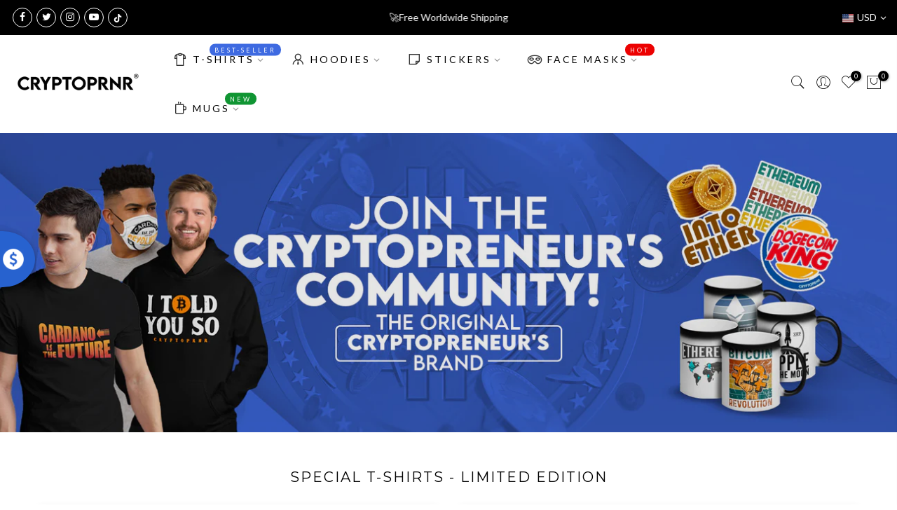

--- FILE ---
content_type: text/html; charset=utf-8
request_url: https://cryptoprnr.com/
body_size: 29447
content:
<!doctype html>
<html class="no-js" lang="en">
<head>
  <meta property="og:image" content="https://cdn.shopify.com/s/files/1/0513/8707/2693/files/CRYPTOPRNR_Slideshow_3aa06e42-a70b-4eb1-a24f-c2c592dba10a.jpg?v=1633589741" />
  <meta charset="utf-8">
  <meta name="viewport" content="width=device-width, initial-scale=1, shrink-to-fit=no, user-scalable=no">
  <meta name="theme-color" content="#3e6ae1">
  <meta name="format-detection" content="telephone=no">
  <!-- Google Tag Manager -->
<script>(function(w,d,s,l,i){w[l]=w[l]||[];w[l].push({'gtm.start':
new Date().getTime(),event:'gtm.js'});var f=d.getElementsByTagName(s)[0],
j=d.createElement(s),dl=l!='dataLayer'?'&l='+l:'';j.async=true;j.src=
'https://www.googletagmanager.com/gtm.js?id='+i+dl;f.parentNode.insertBefore(j,f);
})(window,document,'script','dataLayer','GTM-WZ3L829');</script>
<!-- End Google Tag Manager -->
  <link rel="canonical" href="https://cryptoprnr.com/">
  <link rel="prefetch" as="document" href="https://cryptoprnr.com">
  <link rel="dns-prefetch" href="https://cdn.shopify.com" crossorigin>
  <link rel="preconnect" href="https://cdn.shopify.com" crossorigin>
  <link rel="preconnect" href="https://monorail-edge.shopifysvc.com"><link rel="dns-prefetch" href="https://fonts.googleapis.com" crossorigin>
    <link rel="preconnect" href="https://fonts.googleapis.com" crossorigin>
    <link rel="dns-prefetch" href="https://fonts.gstatic.com" crossorigin>
    <link rel="preconnect" href="https://fonts.gstatic.com" crossorigin><link rel="preload" as="style" href="//cryptoprnr.com/cdn/shop/t/6/assets/pre_theme.min.css?v=101008538034869655341628418427">
  <link rel="preload" as="style" href="//cryptoprnr.com/cdn/shop/t/6/assets/theme.css?enable_css_minification=1&v=49943677412761150541629203468"><title>CRYPTOPRNR | The Original Crypto Merch Brand</title><meta name="description" content="The Original Crypto Merch Brand. Get High-Quality Crypto Merch ONLY From CRYPTOPRNR! Dedicated to representing cryptopreneurship, the hodl, and everything in between. By cryptopreneurs for CRYPTOPRNRs."><link rel="shortcut icon" type="image/png" href="//cryptoprnr.com/cdn/shop/files/Favicon_32x32_Circle_32x.png?v=1645709021"><!-- social-meta-tags.liquid --><meta name="keywords" content="The Original Crypto Merch Brand! Get Your High Quality Crypto Merch And Accessories ONLY From CRYPTOPRNR®"/><meta name="author" content="CRYPTOPRNR"><meta property="og:site_name" content="CRYPTOPRNR">
<meta property="og:url" content="https://cryptoprnr.com/">
<meta property="og:title" content="CRYPTOPRNR | The Original Crypto Merch Brand">
<meta property="og:type" content="website">
<meta property="og:description" content="The Original Crypto Merch Brand. Get High-Quality Crypto Merch ONLY From CRYPTOPRNR! Dedicated to representing cryptopreneurship, the hodl, and everything in between. By cryptopreneurs for CRYPTOPRNRs."><meta property="og:image" content="http://cryptoprnr.com/cdn/shop/files/1201192859365549-CRYPTOPRNR-1200x628-DLL-1.01_1200x1200.jpg?v=1634630039"><meta property="og:image:secure_url" content="https://cryptoprnr.com/cdn/shop/files/1201192859365549-CRYPTOPRNR-1200x628-DLL-1.01_1200x1200.jpg?v=1634630039"><meta name="twitter:site" content="@cryptoprnr"><meta name="twitter:card" content="summary_large_image">
<meta name="twitter:title" content="CRYPTOPRNR | The Original Crypto Merch Brand">
<meta name="twitter:description" content="The Original Crypto Merch Brand. Get High-Quality Crypto Merch ONLY From CRYPTOPRNR! Dedicated to representing cryptopreneurship, the hodl, and everything in between. By cryptopreneurs for CRYPTOPRNRs.">
<link href="//cryptoprnr.com/cdn/shop/t/6/assets/pre_theme.min.css?v=101008538034869655341628418427" rel="stylesheet" type="text/css" media="all" /><link rel="preload" as="script" href="//cryptoprnr.com/cdn/shop/t/6/assets/lazysizes.min.js?v=69261028471810094311628418415">
<link rel="preload" as="script" href="//cryptoprnr.com/cdn/shop/t/6/assets/nt_vendor.min.js?v=63039283586479772611628418422">
<script>document.documentElement.className = document.documentElement.className.replace('no-js', 'yes-js');const t_name = "index",designMode = false, t_cartCount = 0,ThemeNameT4='gecko',ThemeNameT42='ThemeIdT4Gecko',themeIDt4 = 125652992181,ck_hostname = 'gecko5-none',ThemeIdT4 = "true",SopEmlT4="info@cryptoprnr.com",ThemePuT4 = '#purchase_codet4',t_shop_currency = "USD", t_moneyFormat = "\u003cspan class=money\u003e${{ amount_no_decimals }}\u003c\/span\u003e", t_cart_url = "\/cart",t_cartadd_url = "\/cart\/add",t_cartchange_url = "\/cart\/change", pr_re_url = "\/recommendations\/products"; try {var T4AgentNT = (navigator.userAgent.indexOf('Chrome-Lighthouse') == -1)}catch(err){var T4AgentNT = true} function onloadt4relcss(_this) {_this.onload=null;if(T4AgentNT){_this.rel='stylesheet'}} (function () {window.onpageshow = function() {if (performance.navigation.type === 2) {document.dispatchEvent(new CustomEvent('cart:refresh'))} }; })();
var T4stt_str = { 
  "PleaseChoosePrOptions":"Please select some product options before adding this product to your cart.", 
  "will_not_ship":"Will not ship until \u003cspan class=\"jsnt\"\u003e{{date}}\u003c\/span\u003e",
  "will_stock_after":"Will be in stock after \u003cspan class=\"jsnt\"\u003e{{date}}\u003c\/span\u003e",
  "added_to_cart": "Product was successfully added to your cart.",
  "view_cart": "View cart",
  "continue_shopping": "Continue Shopping",
  "save_js":"-[sale]%","bannerCountdown":"%D days %H:%M:%S",
  "prItemCountdown":"%D Days %H:%M:%S",
  "countdown_days":"days",
  "countdown_hours":"hr",
  "countdown_mins":"min",
  "countdown_sec":"sc",
  "multiple_rates": "We found [number_of_rates] shipping rates available for [address], starting at [rate].",
  "one_rate": "We found one shipping rate available for [address].",
  "no_rates": "Sorry, we do not ship to this destination.",
  "rate_value": "[rate_title] at [rate]",
  "agree_checkout": "You must agree with the terms and conditions of sales to check out.",
  "added_text_cp":"Compare products"
};
</script>
<link rel="preload" href="//cryptoprnr.com/cdn/shop/t/6/assets/style.min.css?v=166029586831767975261628418439" as="style" onload="onloadt4relcss(this)"><link href="//cryptoprnr.com/cdn/shop/t/6/assets/theme.css?enable_css_minification=1&amp;v=49943677412761150541629203468" rel="stylesheet" type="text/css" media="all" /><link rel="preload" href="https://fonts.googleapis.com/css?family=Lato:300,300i,400,400i,500,500i,600,600i,700,700i,800,800i|Montserrat:300,300i,400,400i,500,500i,600,600i,700,700i,800,800i|Libre+Baskerville:300,300i,400,400i,500,500i&display=swap" as="style" onload="onloadt4relcss(this)"><link id="sett_clt4" rel="preload" href="//cryptoprnr.com/cdn/shop/t/6/assets/sett_cl.css?enable_css_minification=1&v=5740298550388578391628418435" as="style" onload="onloadt4relcss(this)"><link rel="preload" href="//cryptoprnr.com/cdn/shop/t/6/assets/line-awesome.min.css?v=36930450349382045261628418417" as="style" onload="onloadt4relcss(this)">
<script id="js_lzt4" src="//cryptoprnr.com/cdn/shop/t/6/assets/lazysizes.min.js?v=69261028471810094311628418415" defer="defer"></script>
<script src="//cryptoprnr.com/cdn/shop/t/6/assets/nt_vendor.min.js?v=63039283586479772611628418422" defer="defer" id="js_ntt4"
  data-theme='//cryptoprnr.com/cdn/shop/t/6/assets/nt_theme.min.js?v=61723320065021398031628418421'
  data-stt='//cryptoprnr.com/cdn/shop/t/6/assets/nt_settings.js?enable_js_minification=1&v=158959104877352746371636569038'
  data-cat='//cryptoprnr.com/cdn/shop/t/6/assets/cat.min.js?v=140310734739805055321628418394' 
  data-sw='//cryptoprnr.com/cdn/shop/t/6/assets/swatch.min.js?v=135263503457543149911628418440'
  data-prjs='//cryptoprnr.com/cdn/shop/t/6/assets/produc.min.js?v=66856717831304081821628418428' 
  data-mail='//cryptoprnr.com/cdn/shop/t/6/assets/platform_mail.min.js?v=129658531127528416401628418426'
  data-my='//cryptoprnr.com/cdn/shop/t/6/assets/my.js?v=111603181540343972631628418418' data-cusp='https://cdn.shopify.com/s/javascripts/currencies.js' data-cur='//cryptoprnr.com/cdn/shop/t/6/assets/nt_currencies.min.js?v=150676962577186337141628418419' data-mdl='//cryptoprnr.com/cdn/shop/t/6/assets/module.min.js?v=72712877271928395091628418418'
  data-map='//cryptoprnr.com/cdn/shop/t/6/assets/maplace.min.js?v=1258'
  data-time='//cryptoprnr.com/cdn/shop/t/6/assets/spacetime.min.js?v=1258'
  data-ins='//cryptoprnr.com/cdn/shop/t/6/assets/nt_instagram.min.js?v=139140391247222617321628418420'
  data-user='//cryptoprnr.com/cdn/shop/t/6/assets/interactable.min.js?v=58414739231793861841628418406'
  data-add='//s7.addthis.com/js/300/addthis_widget.js#pubid=ra-56efaa05a768bd19'
  data-klaviyo='//www.klaviyo.com/media/js/public/klaviyo_subscribe.js'
  data-font='iconKalles , fakalles , Pe-icon-7-stroke , Font Awesome 5 Free:n9'
  data-fm='Lato'
  data-spcmn='//cryptoprnr.com/cdn/shopifycloud/storefront/assets/themes_support/shopify_common-5f594365.js'
  data-cust='//cryptoprnr.com/cdn/shop/t/6/assets/customerclnt.min.js?v=156813264816487175981628418397'
  data-cusjs='none'
  data-desadm='//cryptoprnr.com/cdn/shop/t/6/assets/des_adm.min.js?v=44479413165975604191628418398'
  data-otherryv='//cryptoprnr.com/cdn/shop/t/6/assets/reviewOther.js?enable_js_minification=1&v=157077235154481297451628418435'></script><script>window.performance && window.performance.mark && window.performance.mark('shopify.content_for_header.start');</script><meta name="facebook-domain-verification" content="2p46uzhfus73rc9alvsxf4e4ypciob">
<meta name="google-site-verification" content="8ABC_-OXMRSozCFfOFmdWTwq0DptMGZZfD7vnr9RgCk">
<meta id="shopify-digital-wallet" name="shopify-digital-wallet" content="/51387072693/digital_wallets/dialog">
<meta name="shopify-checkout-api-token" content="4f5f7311857161f9b3675c123f1ea554">
<meta id="in-context-paypal-metadata" data-shop-id="51387072693" data-venmo-supported="true" data-environment="production" data-locale="en_US" data-paypal-v4="true" data-currency="USD">
<script async="async" src="/checkouts/internal/preloads.js?locale=en-US"></script>
<script id="shopify-features" type="application/json">{"accessToken":"4f5f7311857161f9b3675c123f1ea554","betas":["rich-media-storefront-analytics"],"domain":"cryptoprnr.com","predictiveSearch":true,"shopId":51387072693,"locale":"en"}</script>
<script>var Shopify = Shopify || {};
Shopify.shop = "frankecommerce.myshopify.com";
Shopify.locale = "en";
Shopify.currency = {"active":"USD","rate":"1.0"};
Shopify.country = "US";
Shopify.theme = {"name":"Gecko 5.7.2","id":125652992181,"schema_name":"Gecko","schema_version":"5.7.2","theme_store_id":null,"role":"main"};
Shopify.theme.handle = "null";
Shopify.theme.style = {"id":null,"handle":null};
Shopify.cdnHost = "cryptoprnr.com/cdn";
Shopify.routes = Shopify.routes || {};
Shopify.routes.root = "/";</script>
<script type="module">!function(o){(o.Shopify=o.Shopify||{}).modules=!0}(window);</script>
<script>!function(o){function n(){var o=[];function n(){o.push(Array.prototype.slice.apply(arguments))}return n.q=o,n}var t=o.Shopify=o.Shopify||{};t.loadFeatures=n(),t.autoloadFeatures=n()}(window);</script>
<script id="shop-js-analytics" type="application/json">{"pageType":"index"}</script>
<script defer="defer" async type="module" src="//cryptoprnr.com/cdn/shopifycloud/shop-js/modules/v2/client.init-shop-cart-sync_C5BV16lS.en.esm.js"></script>
<script defer="defer" async type="module" src="//cryptoprnr.com/cdn/shopifycloud/shop-js/modules/v2/chunk.common_CygWptCX.esm.js"></script>
<script type="module">
  await import("//cryptoprnr.com/cdn/shopifycloud/shop-js/modules/v2/client.init-shop-cart-sync_C5BV16lS.en.esm.js");
await import("//cryptoprnr.com/cdn/shopifycloud/shop-js/modules/v2/chunk.common_CygWptCX.esm.js");

  window.Shopify.SignInWithShop?.initShopCartSync?.({"fedCMEnabled":true,"windoidEnabled":true});

</script>
<script>(function() {
  var isLoaded = false;
  function asyncLoad() {
    if (isLoaded) return;
    isLoaded = true;
    var urls = ["https:\/\/cdn.wheelio-app.com\/app\/index.min.js?version=20251118080645537\u0026shop=frankecommerce.myshopify.com","https:\/\/chimpstatic.com\/mcjs-connected\/js\/users\/de755dcd291f30fe7309a8d49\/9994b643a80ef60f0545aeed6.js?shop=frankecommerce.myshopify.com","\/\/cdn.shopify.com\/proxy\/c508e36d6654f7ca99aa83f649a802a9baa109b3501cc4a756a457b693fcebc7\/static.cdn.printful.com\/static\/js\/external\/shopify-product-customizer.js?v=0.28\u0026shop=frankecommerce.myshopify.com\u0026sp-cache-control=cHVibGljLCBtYXgtYWdlPTkwMA"];
    for (var i = 0; i < urls.length; i++) {
      var s = document.createElement('script');
      s.type = 'text/javascript';
      s.async = true;
      s.src = urls[i];
      var x = document.getElementsByTagName('script')[0];
      x.parentNode.insertBefore(s, x);
    }
  };
  if(window.attachEvent) {
    window.attachEvent('onload', asyncLoad);
  } else {
    window.addEventListener('load', asyncLoad, false);
  }
})();</script>
<script id="__st">var __st={"a":51387072693,"offset":-28800,"reqid":"4bb977d5-fc01-435a-955c-4eed12688304-1768641096","pageurl":"cryptoprnr.com\/","u":"6810f001e818","p":"home"};</script>
<script>window.ShopifyPaypalV4VisibilityTracking = true;</script>
<script id="captcha-bootstrap">!function(){'use strict';const t='contact',e='account',n='new_comment',o=[[t,t],['blogs',n],['comments',n],[t,'customer']],c=[[e,'customer_login'],[e,'guest_login'],[e,'recover_customer_password'],[e,'create_customer']],r=t=>t.map((([t,e])=>`form[action*='/${t}']:not([data-nocaptcha='true']) input[name='form_type'][value='${e}']`)).join(','),a=t=>()=>t?[...document.querySelectorAll(t)].map((t=>t.form)):[];function s(){const t=[...o],e=r(t);return a(e)}const i='password',u='form_key',d=['recaptcha-v3-token','g-recaptcha-response','h-captcha-response',i],f=()=>{try{return window.sessionStorage}catch{return}},m='__shopify_v',_=t=>t.elements[u];function p(t,e,n=!1){try{const o=window.sessionStorage,c=JSON.parse(o.getItem(e)),{data:r}=function(t){const{data:e,action:n}=t;return t[m]||n?{data:e,action:n}:{data:t,action:n}}(c);for(const[e,n]of Object.entries(r))t.elements[e]&&(t.elements[e].value=n);n&&o.removeItem(e)}catch(o){console.error('form repopulation failed',{error:o})}}const l='form_type',E='cptcha';function T(t){t.dataset[E]=!0}const w=window,h=w.document,L='Shopify',v='ce_forms',y='captcha';let A=!1;((t,e)=>{const n=(g='f06e6c50-85a8-45c8-87d0-21a2b65856fe',I='https://cdn.shopify.com/shopifycloud/storefront-forms-hcaptcha/ce_storefront_forms_captcha_hcaptcha.v1.5.2.iife.js',D={infoText:'Protected by hCaptcha',privacyText:'Privacy',termsText:'Terms'},(t,e,n)=>{const o=w[L][v],c=o.bindForm;if(c)return c(t,g,e,D).then(n);var r;o.q.push([[t,g,e,D],n]),r=I,A||(h.body.append(Object.assign(h.createElement('script'),{id:'captcha-provider',async:!0,src:r})),A=!0)});var g,I,D;w[L]=w[L]||{},w[L][v]=w[L][v]||{},w[L][v].q=[],w[L][y]=w[L][y]||{},w[L][y].protect=function(t,e){n(t,void 0,e),T(t)},Object.freeze(w[L][y]),function(t,e,n,w,h,L){const[v,y,A,g]=function(t,e,n){const i=e?o:[],u=t?c:[],d=[...i,...u],f=r(d),m=r(i),_=r(d.filter((([t,e])=>n.includes(e))));return[a(f),a(m),a(_),s()]}(w,h,L),I=t=>{const e=t.target;return e instanceof HTMLFormElement?e:e&&e.form},D=t=>v().includes(t);t.addEventListener('submit',(t=>{const e=I(t);if(!e)return;const n=D(e)&&!e.dataset.hcaptchaBound&&!e.dataset.recaptchaBound,o=_(e),c=g().includes(e)&&(!o||!o.value);(n||c)&&t.preventDefault(),c&&!n&&(function(t){try{if(!f())return;!function(t){const e=f();if(!e)return;const n=_(t);if(!n)return;const o=n.value;o&&e.removeItem(o)}(t);const e=Array.from(Array(32),(()=>Math.random().toString(36)[2])).join('');!function(t,e){_(t)||t.append(Object.assign(document.createElement('input'),{type:'hidden',name:u})),t.elements[u].value=e}(t,e),function(t,e){const n=f();if(!n)return;const o=[...t.querySelectorAll(`input[type='${i}']`)].map((({name:t})=>t)),c=[...d,...o],r={};for(const[a,s]of new FormData(t).entries())c.includes(a)||(r[a]=s);n.setItem(e,JSON.stringify({[m]:1,action:t.action,data:r}))}(t,e)}catch(e){console.error('failed to persist form',e)}}(e),e.submit())}));const S=(t,e)=>{t&&!t.dataset[E]&&(n(t,e.some((e=>e===t))),T(t))};for(const o of['focusin','change'])t.addEventListener(o,(t=>{const e=I(t);D(e)&&S(e,y())}));const B=e.get('form_key'),M=e.get(l),P=B&&M;t.addEventListener('DOMContentLoaded',(()=>{const t=y();if(P)for(const e of t)e.elements[l].value===M&&p(e,B);[...new Set([...A(),...v().filter((t=>'true'===t.dataset.shopifyCaptcha))])].forEach((e=>S(e,t)))}))}(h,new URLSearchParams(w.location.search),n,t,e,['guest_login'])})(!0,!0)}();</script>
<script integrity="sha256-4kQ18oKyAcykRKYeNunJcIwy7WH5gtpwJnB7kiuLZ1E=" data-source-attribution="shopify.loadfeatures" defer="defer" src="//cryptoprnr.com/cdn/shopifycloud/storefront/assets/storefront/load_feature-a0a9edcb.js" crossorigin="anonymous"></script>
<script data-source-attribution="shopify.dynamic_checkout.dynamic.init">var Shopify=Shopify||{};Shopify.PaymentButton=Shopify.PaymentButton||{isStorefrontPortableWallets:!0,init:function(){window.Shopify.PaymentButton.init=function(){};var t=document.createElement("script");t.src="https://cryptoprnr.com/cdn/shopifycloud/portable-wallets/latest/portable-wallets.en.js",t.type="module",document.head.appendChild(t)}};
</script>
<script data-source-attribution="shopify.dynamic_checkout.buyer_consent">
  function portableWalletsHideBuyerConsent(e){var t=document.getElementById("shopify-buyer-consent"),n=document.getElementById("shopify-subscription-policy-button");t&&n&&(t.classList.add("hidden"),t.setAttribute("aria-hidden","true"),n.removeEventListener("click",e))}function portableWalletsShowBuyerConsent(e){var t=document.getElementById("shopify-buyer-consent"),n=document.getElementById("shopify-subscription-policy-button");t&&n&&(t.classList.remove("hidden"),t.removeAttribute("aria-hidden"),n.addEventListener("click",e))}window.Shopify?.PaymentButton&&(window.Shopify.PaymentButton.hideBuyerConsent=portableWalletsHideBuyerConsent,window.Shopify.PaymentButton.showBuyerConsent=portableWalletsShowBuyerConsent);
</script>
<script data-source-attribution="shopify.dynamic_checkout.cart.bootstrap">document.addEventListener("DOMContentLoaded",(function(){function t(){return document.querySelector("shopify-accelerated-checkout-cart, shopify-accelerated-checkout")}if(t())Shopify.PaymentButton.init();else{new MutationObserver((function(e,n){t()&&(Shopify.PaymentButton.init(),n.disconnect())})).observe(document.body,{childList:!0,subtree:!0})}}));
</script>
<link id="shopify-accelerated-checkout-styles" rel="stylesheet" media="screen" href="https://cryptoprnr.com/cdn/shopifycloud/portable-wallets/latest/accelerated-checkout-backwards-compat.css" crossorigin="anonymous">
<style id="shopify-accelerated-checkout-cart">
        #shopify-buyer-consent {
  margin-top: 1em;
  display: inline-block;
  width: 100%;
}

#shopify-buyer-consent.hidden {
  display: none;
}

#shopify-subscription-policy-button {
  background: none;
  border: none;
  padding: 0;
  text-decoration: underline;
  font-size: inherit;
  cursor: pointer;
}

#shopify-subscription-policy-button::before {
  box-shadow: none;
}

      </style>

<script>window.performance && window.performance.mark && window.performance.mark('shopify.content_for_header.end');</script>
<script type="application/javascript" src="https://app.checkout-x.com/scripts/sf/shopify.js" data-checkout-x-id="90PH3EV7" data-api-url="https://app.checkout-x.com/api/v2"></script>













<link href="https://monorail-edge.shopifysvc.com" rel="dns-prefetch">
<script>(function(){if ("sendBeacon" in navigator && "performance" in window) {try {var session_token_from_headers = performance.getEntriesByType('navigation')[0].serverTiming.find(x => x.name == '_s').description;} catch {var session_token_from_headers = undefined;}var session_cookie_matches = document.cookie.match(/_shopify_s=([^;]*)/);var session_token_from_cookie = session_cookie_matches && session_cookie_matches.length === 2 ? session_cookie_matches[1] : "";var session_token = session_token_from_headers || session_token_from_cookie || "";function handle_abandonment_event(e) {var entries = performance.getEntries().filter(function(entry) {return /monorail-edge.shopifysvc.com/.test(entry.name);});if (!window.abandonment_tracked && entries.length === 0) {window.abandonment_tracked = true;var currentMs = Date.now();var navigation_start = performance.timing.navigationStart;var payload = {shop_id: 51387072693,url: window.location.href,navigation_start,duration: currentMs - navigation_start,session_token,page_type: "index"};window.navigator.sendBeacon("https://monorail-edge.shopifysvc.com/v1/produce", JSON.stringify({schema_id: "online_store_buyer_site_abandonment/1.1",payload: payload,metadata: {event_created_at_ms: currentMs,event_sent_at_ms: currentMs}}));}}window.addEventListener('pagehide', handle_abandonment_event);}}());</script>
<script id="web-pixels-manager-setup">(function e(e,d,r,n,o){if(void 0===o&&(o={}),!Boolean(null===(a=null===(i=window.Shopify)||void 0===i?void 0:i.analytics)||void 0===a?void 0:a.replayQueue)){var i,a;window.Shopify=window.Shopify||{};var t=window.Shopify;t.analytics=t.analytics||{};var s=t.analytics;s.replayQueue=[],s.publish=function(e,d,r){return s.replayQueue.push([e,d,r]),!0};try{self.performance.mark("wpm:start")}catch(e){}var l=function(){var e={modern:/Edge?\/(1{2}[4-9]|1[2-9]\d|[2-9]\d{2}|\d{4,})\.\d+(\.\d+|)|Firefox\/(1{2}[4-9]|1[2-9]\d|[2-9]\d{2}|\d{4,})\.\d+(\.\d+|)|Chrom(ium|e)\/(9{2}|\d{3,})\.\d+(\.\d+|)|(Maci|X1{2}).+ Version\/(15\.\d+|(1[6-9]|[2-9]\d|\d{3,})\.\d+)([,.]\d+|)( \(\w+\)|)( Mobile\/\w+|) Safari\/|Chrome.+OPR\/(9{2}|\d{3,})\.\d+\.\d+|(CPU[ +]OS|iPhone[ +]OS|CPU[ +]iPhone|CPU IPhone OS|CPU iPad OS)[ +]+(15[._]\d+|(1[6-9]|[2-9]\d|\d{3,})[._]\d+)([._]\d+|)|Android:?[ /-](13[3-9]|1[4-9]\d|[2-9]\d{2}|\d{4,})(\.\d+|)(\.\d+|)|Android.+Firefox\/(13[5-9]|1[4-9]\d|[2-9]\d{2}|\d{4,})\.\d+(\.\d+|)|Android.+Chrom(ium|e)\/(13[3-9]|1[4-9]\d|[2-9]\d{2}|\d{4,})\.\d+(\.\d+|)|SamsungBrowser\/([2-9]\d|\d{3,})\.\d+/,legacy:/Edge?\/(1[6-9]|[2-9]\d|\d{3,})\.\d+(\.\d+|)|Firefox\/(5[4-9]|[6-9]\d|\d{3,})\.\d+(\.\d+|)|Chrom(ium|e)\/(5[1-9]|[6-9]\d|\d{3,})\.\d+(\.\d+|)([\d.]+$|.*Safari\/(?![\d.]+ Edge\/[\d.]+$))|(Maci|X1{2}).+ Version\/(10\.\d+|(1[1-9]|[2-9]\d|\d{3,})\.\d+)([,.]\d+|)( \(\w+\)|)( Mobile\/\w+|) Safari\/|Chrome.+OPR\/(3[89]|[4-9]\d|\d{3,})\.\d+\.\d+|(CPU[ +]OS|iPhone[ +]OS|CPU[ +]iPhone|CPU IPhone OS|CPU iPad OS)[ +]+(10[._]\d+|(1[1-9]|[2-9]\d|\d{3,})[._]\d+)([._]\d+|)|Android:?[ /-](13[3-9]|1[4-9]\d|[2-9]\d{2}|\d{4,})(\.\d+|)(\.\d+|)|Mobile Safari.+OPR\/([89]\d|\d{3,})\.\d+\.\d+|Android.+Firefox\/(13[5-9]|1[4-9]\d|[2-9]\d{2}|\d{4,})\.\d+(\.\d+|)|Android.+Chrom(ium|e)\/(13[3-9]|1[4-9]\d|[2-9]\d{2}|\d{4,})\.\d+(\.\d+|)|Android.+(UC? ?Browser|UCWEB|U3)[ /]?(15\.([5-9]|\d{2,})|(1[6-9]|[2-9]\d|\d{3,})\.\d+)\.\d+|SamsungBrowser\/(5\.\d+|([6-9]|\d{2,})\.\d+)|Android.+MQ{2}Browser\/(14(\.(9|\d{2,})|)|(1[5-9]|[2-9]\d|\d{3,})(\.\d+|))(\.\d+|)|K[Aa][Ii]OS\/(3\.\d+|([4-9]|\d{2,})\.\d+)(\.\d+|)/},d=e.modern,r=e.legacy,n=navigator.userAgent;return n.match(d)?"modern":n.match(r)?"legacy":"unknown"}(),u="modern"===l?"modern":"legacy",c=(null!=n?n:{modern:"",legacy:""})[u],f=function(e){return[e.baseUrl,"/wpm","/b",e.hashVersion,"modern"===e.buildTarget?"m":"l",".js"].join("")}({baseUrl:d,hashVersion:r,buildTarget:u}),m=function(e){var d=e.version,r=e.bundleTarget,n=e.surface,o=e.pageUrl,i=e.monorailEndpoint;return{emit:function(e){var a=e.status,t=e.errorMsg,s=(new Date).getTime(),l=JSON.stringify({metadata:{event_sent_at_ms:s},events:[{schema_id:"web_pixels_manager_load/3.1",payload:{version:d,bundle_target:r,page_url:o,status:a,surface:n,error_msg:t},metadata:{event_created_at_ms:s}}]});if(!i)return console&&console.warn&&console.warn("[Web Pixels Manager] No Monorail endpoint provided, skipping logging."),!1;try{return self.navigator.sendBeacon.bind(self.navigator)(i,l)}catch(e){}var u=new XMLHttpRequest;try{return u.open("POST",i,!0),u.setRequestHeader("Content-Type","text/plain"),u.send(l),!0}catch(e){return console&&console.warn&&console.warn("[Web Pixels Manager] Got an unhandled error while logging to Monorail."),!1}}}}({version:r,bundleTarget:l,surface:e.surface,pageUrl:self.location.href,monorailEndpoint:e.monorailEndpoint});try{o.browserTarget=l,function(e){var d=e.src,r=e.async,n=void 0===r||r,o=e.onload,i=e.onerror,a=e.sri,t=e.scriptDataAttributes,s=void 0===t?{}:t,l=document.createElement("script"),u=document.querySelector("head"),c=document.querySelector("body");if(l.async=n,l.src=d,a&&(l.integrity=a,l.crossOrigin="anonymous"),s)for(var f in s)if(Object.prototype.hasOwnProperty.call(s,f))try{l.dataset[f]=s[f]}catch(e){}if(o&&l.addEventListener("load",o),i&&l.addEventListener("error",i),u)u.appendChild(l);else{if(!c)throw new Error("Did not find a head or body element to append the script");c.appendChild(l)}}({src:f,async:!0,onload:function(){if(!function(){var e,d;return Boolean(null===(d=null===(e=window.Shopify)||void 0===e?void 0:e.analytics)||void 0===d?void 0:d.initialized)}()){var d=window.webPixelsManager.init(e)||void 0;if(d){var r=window.Shopify.analytics;r.replayQueue.forEach((function(e){var r=e[0],n=e[1],o=e[2];d.publishCustomEvent(r,n,o)})),r.replayQueue=[],r.publish=d.publishCustomEvent,r.visitor=d.visitor,r.initialized=!0}}},onerror:function(){return m.emit({status:"failed",errorMsg:"".concat(f," has failed to load")})},sri:function(e){var d=/^sha384-[A-Za-z0-9+/=]+$/;return"string"==typeof e&&d.test(e)}(c)?c:"",scriptDataAttributes:o}),m.emit({status:"loading"})}catch(e){m.emit({status:"failed",errorMsg:(null==e?void 0:e.message)||"Unknown error"})}}})({shopId: 51387072693,storefrontBaseUrl: "https://cryptoprnr.com",extensionsBaseUrl: "https://extensions.shopifycdn.com/cdn/shopifycloud/web-pixels-manager",monorailEndpoint: "https://monorail-edge.shopifysvc.com/unstable/produce_batch",surface: "storefront-renderer",enabledBetaFlags: ["2dca8a86"],webPixelsConfigList: [{"id":"494338260","configuration":"{\"config\":\"{\\\"pixel_id\\\":\\\"AW-10788563900\\\",\\\"target_country\\\":\\\"US\\\",\\\"gtag_events\\\":[{\\\"type\\\":\\\"search\\\",\\\"action_label\\\":\\\"AW-10788563900\\\/2Ul-CIzJ8P0CELzXsZgo\\\"},{\\\"type\\\":\\\"begin_checkout\\\",\\\"action_label\\\":\\\"AW-10788563900\\\/EJlzCInJ8P0CELzXsZgo\\\"},{\\\"type\\\":\\\"view_item\\\",\\\"action_label\\\":[\\\"AW-10788563900\\\/1-CcCIPJ8P0CELzXsZgo\\\",\\\"MC-H7GBRK8TJD\\\"]},{\\\"type\\\":\\\"purchase\\\",\\\"action_label\\\":[\\\"AW-10788563900\\\/U8mtCIDJ8P0CELzXsZgo\\\",\\\"MC-H7GBRK8TJD\\\"]},{\\\"type\\\":\\\"page_view\\\",\\\"action_label\\\":[\\\"AW-10788563900\\\/V0nXCP3I8P0CELzXsZgo\\\",\\\"MC-H7GBRK8TJD\\\"]},{\\\"type\\\":\\\"add_payment_info\\\",\\\"action_label\\\":\\\"AW-10788563900\\\/xtR1CI_J8P0CELzXsZgo\\\"},{\\\"type\\\":\\\"add_to_cart\\\",\\\"action_label\\\":\\\"AW-10788563900\\\/adM2CIbJ8P0CELzXsZgo\\\"}],\\\"enable_monitoring_mode\\\":false}\"}","eventPayloadVersion":"v1","runtimeContext":"OPEN","scriptVersion":"b2a88bafab3e21179ed38636efcd8a93","type":"APP","apiClientId":1780363,"privacyPurposes":[],"dataSharingAdjustments":{"protectedCustomerApprovalScopes":["read_customer_address","read_customer_email","read_customer_name","read_customer_personal_data","read_customer_phone"]}},{"id":"428966100","configuration":"{\"pixelCode\":\"C60KT3UL6EK3UPCGURMG\"}","eventPayloadVersion":"v1","runtimeContext":"STRICT","scriptVersion":"22e92c2ad45662f435e4801458fb78cc","type":"APP","apiClientId":4383523,"privacyPurposes":["ANALYTICS","MARKETING","SALE_OF_DATA"],"dataSharingAdjustments":{"protectedCustomerApprovalScopes":["read_customer_address","read_customer_email","read_customer_name","read_customer_personal_data","read_customer_phone"]}},{"id":"145555668","configuration":"{\"pixel_id\":\"864287914394932\",\"pixel_type\":\"facebook_pixel\",\"metaapp_system_user_token\":\"-\"}","eventPayloadVersion":"v1","runtimeContext":"OPEN","scriptVersion":"ca16bc87fe92b6042fbaa3acc2fbdaa6","type":"APP","apiClientId":2329312,"privacyPurposes":["ANALYTICS","MARKETING","SALE_OF_DATA"],"dataSharingAdjustments":{"protectedCustomerApprovalScopes":["read_customer_address","read_customer_email","read_customer_name","read_customer_personal_data","read_customer_phone"]}},{"id":"70418644","configuration":"{\"tagID\":\"2614059322143\"}","eventPayloadVersion":"v1","runtimeContext":"STRICT","scriptVersion":"18031546ee651571ed29edbe71a3550b","type":"APP","apiClientId":3009811,"privacyPurposes":["ANALYTICS","MARKETING","SALE_OF_DATA"],"dataSharingAdjustments":{"protectedCustomerApprovalScopes":["read_customer_address","read_customer_email","read_customer_name","read_customer_personal_data","read_customer_phone"]}},{"id":"78479572","eventPayloadVersion":"v1","runtimeContext":"LAX","scriptVersion":"1","type":"CUSTOM","privacyPurposes":["ANALYTICS"],"name":"Google Analytics tag (migrated)"},{"id":"shopify-app-pixel","configuration":"{}","eventPayloadVersion":"v1","runtimeContext":"STRICT","scriptVersion":"0450","apiClientId":"shopify-pixel","type":"APP","privacyPurposes":["ANALYTICS","MARKETING"]},{"id":"shopify-custom-pixel","eventPayloadVersion":"v1","runtimeContext":"LAX","scriptVersion":"0450","apiClientId":"shopify-pixel","type":"CUSTOM","privacyPurposes":["ANALYTICS","MARKETING"]}],isMerchantRequest: false,initData: {"shop":{"name":"CRYPTOPRNR","paymentSettings":{"currencyCode":"USD"},"myshopifyDomain":"frankecommerce.myshopify.com","countryCode":"US","storefrontUrl":"https:\/\/cryptoprnr.com"},"customer":null,"cart":null,"checkout":null,"productVariants":[],"purchasingCompany":null},},"https://cryptoprnr.com/cdn","fcfee988w5aeb613cpc8e4bc33m6693e112",{"modern":"","legacy":""},{"shopId":"51387072693","storefrontBaseUrl":"https:\/\/cryptoprnr.com","extensionBaseUrl":"https:\/\/extensions.shopifycdn.com\/cdn\/shopifycloud\/web-pixels-manager","surface":"storefront-renderer","enabledBetaFlags":"[\"2dca8a86\"]","isMerchantRequest":"false","hashVersion":"fcfee988w5aeb613cpc8e4bc33m6693e112","publish":"custom","events":"[[\"page_viewed\",{}]]"});</script><script>
  window.ShopifyAnalytics = window.ShopifyAnalytics || {};
  window.ShopifyAnalytics.meta = window.ShopifyAnalytics.meta || {};
  window.ShopifyAnalytics.meta.currency = 'USD';
  var meta = {"page":{"pageType":"home","requestId":"4bb977d5-fc01-435a-955c-4eed12688304-1768641096"}};
  for (var attr in meta) {
    window.ShopifyAnalytics.meta[attr] = meta[attr];
  }
</script>
<script class="analytics">
  (function () {
    var customDocumentWrite = function(content) {
      var jquery = null;

      if (window.jQuery) {
        jquery = window.jQuery;
      } else if (window.Checkout && window.Checkout.$) {
        jquery = window.Checkout.$;
      }

      if (jquery) {
        jquery('body').append(content);
      }
    };

    var hasLoggedConversion = function(token) {
      if (token) {
        return document.cookie.indexOf('loggedConversion=' + token) !== -1;
      }
      return false;
    }

    var setCookieIfConversion = function(token) {
      if (token) {
        var twoMonthsFromNow = new Date(Date.now());
        twoMonthsFromNow.setMonth(twoMonthsFromNow.getMonth() + 2);

        document.cookie = 'loggedConversion=' + token + '; expires=' + twoMonthsFromNow;
      }
    }

    var trekkie = window.ShopifyAnalytics.lib = window.trekkie = window.trekkie || [];
    if (trekkie.integrations) {
      return;
    }
    trekkie.methods = [
      'identify',
      'page',
      'ready',
      'track',
      'trackForm',
      'trackLink'
    ];
    trekkie.factory = function(method) {
      return function() {
        var args = Array.prototype.slice.call(arguments);
        args.unshift(method);
        trekkie.push(args);
        return trekkie;
      };
    };
    for (var i = 0; i < trekkie.methods.length; i++) {
      var key = trekkie.methods[i];
      trekkie[key] = trekkie.factory(key);
    }
    trekkie.load = function(config) {
      trekkie.config = config || {};
      trekkie.config.initialDocumentCookie = document.cookie;
      var first = document.getElementsByTagName('script')[0];
      var script = document.createElement('script');
      script.type = 'text/javascript';
      script.onerror = function(e) {
        var scriptFallback = document.createElement('script');
        scriptFallback.type = 'text/javascript';
        scriptFallback.onerror = function(error) {
                var Monorail = {
      produce: function produce(monorailDomain, schemaId, payload) {
        var currentMs = new Date().getTime();
        var event = {
          schema_id: schemaId,
          payload: payload,
          metadata: {
            event_created_at_ms: currentMs,
            event_sent_at_ms: currentMs
          }
        };
        return Monorail.sendRequest("https://" + monorailDomain + "/v1/produce", JSON.stringify(event));
      },
      sendRequest: function sendRequest(endpointUrl, payload) {
        // Try the sendBeacon API
        if (window && window.navigator && typeof window.navigator.sendBeacon === 'function' && typeof window.Blob === 'function' && !Monorail.isIos12()) {
          var blobData = new window.Blob([payload], {
            type: 'text/plain'
          });

          if (window.navigator.sendBeacon(endpointUrl, blobData)) {
            return true;
          } // sendBeacon was not successful

        } // XHR beacon

        var xhr = new XMLHttpRequest();

        try {
          xhr.open('POST', endpointUrl);
          xhr.setRequestHeader('Content-Type', 'text/plain');
          xhr.send(payload);
        } catch (e) {
          console.log(e);
        }

        return false;
      },
      isIos12: function isIos12() {
        return window.navigator.userAgent.lastIndexOf('iPhone; CPU iPhone OS 12_') !== -1 || window.navigator.userAgent.lastIndexOf('iPad; CPU OS 12_') !== -1;
      }
    };
    Monorail.produce('monorail-edge.shopifysvc.com',
      'trekkie_storefront_load_errors/1.1',
      {shop_id: 51387072693,
      theme_id: 125652992181,
      app_name: "storefront",
      context_url: window.location.href,
      source_url: "//cryptoprnr.com/cdn/s/trekkie.storefront.cd680fe47e6c39ca5d5df5f0a32d569bc48c0f27.min.js"});

        };
        scriptFallback.async = true;
        scriptFallback.src = '//cryptoprnr.com/cdn/s/trekkie.storefront.cd680fe47e6c39ca5d5df5f0a32d569bc48c0f27.min.js';
        first.parentNode.insertBefore(scriptFallback, first);
      };
      script.async = true;
      script.src = '//cryptoprnr.com/cdn/s/trekkie.storefront.cd680fe47e6c39ca5d5df5f0a32d569bc48c0f27.min.js';
      first.parentNode.insertBefore(script, first);
    };
    trekkie.load(
      {"Trekkie":{"appName":"storefront","development":false,"defaultAttributes":{"shopId":51387072693,"isMerchantRequest":null,"themeId":125652992181,"themeCityHash":"5255136126616534108","contentLanguage":"en","currency":"USD","eventMetadataId":"d17cdf37-d5ed-437f-a5e9-80619003d777"},"isServerSideCookieWritingEnabled":true,"monorailRegion":"shop_domain","enabledBetaFlags":["65f19447"]},"Session Attribution":{},"S2S":{"facebookCapiEnabled":true,"source":"trekkie-storefront-renderer","apiClientId":580111}}
    );

    var loaded = false;
    trekkie.ready(function() {
      if (loaded) return;
      loaded = true;

      window.ShopifyAnalytics.lib = window.trekkie;

      var originalDocumentWrite = document.write;
      document.write = customDocumentWrite;
      try { window.ShopifyAnalytics.merchantGoogleAnalytics.call(this); } catch(error) {};
      document.write = originalDocumentWrite;

      window.ShopifyAnalytics.lib.page(null,{"pageType":"home","requestId":"4bb977d5-fc01-435a-955c-4eed12688304-1768641096","shopifyEmitted":true});

      var match = window.location.pathname.match(/checkouts\/(.+)\/(thank_you|post_purchase)/)
      var token = match? match[1]: undefined;
      if (!hasLoggedConversion(token)) {
        setCookieIfConversion(token);
        
      }
    });


        var eventsListenerScript = document.createElement('script');
        eventsListenerScript.async = true;
        eventsListenerScript.src = "//cryptoprnr.com/cdn/shopifycloud/storefront/assets/shop_events_listener-3da45d37.js";
        document.getElementsByTagName('head')[0].appendChild(eventsListenerScript);

})();</script>
  <script>
  if (!window.ga || (window.ga && typeof window.ga !== 'function')) {
    window.ga = function ga() {
      (window.ga.q = window.ga.q || []).push(arguments);
      if (window.Shopify && window.Shopify.analytics && typeof window.Shopify.analytics.publish === 'function') {
        window.Shopify.analytics.publish("ga_stub_called", {}, {sendTo: "google_osp_migration"});
      }
      console.error("Shopify's Google Analytics stub called with:", Array.from(arguments), "\nSee https://help.shopify.com/manual/promoting-marketing/pixels/pixel-migration#google for more information.");
    };
    if (window.Shopify && window.Shopify.analytics && typeof window.Shopify.analytics.publish === 'function') {
      window.Shopify.analytics.publish("ga_stub_initialized", {}, {sendTo: "google_osp_migration"});
    }
  }
</script>
<script
  defer
  src="https://cryptoprnr.com/cdn/shopifycloud/perf-kit/shopify-perf-kit-3.0.4.min.js"
  data-application="storefront-renderer"
  data-shop-id="51387072693"
  data-render-region="gcp-us-central1"
  data-page-type="index"
  data-theme-instance-id="125652992181"
  data-theme-name="Gecko"
  data-theme-version="5.7.2"
  data-monorail-region="shop_domain"
  data-resource-timing-sampling-rate="10"
  data-shs="true"
  data-shs-beacon="true"
  data-shs-export-with-fetch="true"
  data-shs-logs-sample-rate="1"
  data-shs-beacon-endpoint="https://cryptoprnr.com/api/collect"
></script>
</head>
<body class="gecko-5_0_0 lazy_icons min_cqty_0 btnt4_style_1 zoom_tp_2 css_scrollbar template-index js_search_true cart_pos_side gecko_toolbar_true hover_img2 swatch_style_rounded swatch_list_size_large label_style_rectangular wrapper_full_width header_full_true header_sticky_true hide_scrolld_false des_header_3 h_transparent_false h_tr_top_false h_banner_false top_bar_true catalog_mode_false cat_sticky_false prs_bordered_grid_1 prs_sw_limit_true search_pos_canvas t4_compare_false dark_mode_false h_chan_space_false type_quickview_2 t4_cart_count_0  lazyloadt4s rtl_false">
  <!-- Google Tag Manager (noscript) -->
<noscript><iframe src="https://www.googletagmanager.com/ns.html?id=GTM-WZ3L829"
height="0" width="0" style="display:none;visibility:hidden"></iframe></noscript>
<!-- End Google Tag Manager (noscript) --><a class="in-page-link visually-hidden skip-link" href="#nt_content">Skip to content</a>
<div id="ld_cl_bar" class="op__0 pe_none"></div><div id="nt_wrapper"><header id="ntheader" class="ntheader header_3 h_icon_pegk"><h1 class="h2 site-header__logo dn">CRYPTOPRNR</h1><div class="ntheader_wrapper pr z_200"><div id="shopify-section-header_top" class="shopify-section type_carousel"><div class="h__top bgbl pt__10 pb__10 fs__12 flex fl_center al_center"><div class="container">
   <div class="row al_center"><div class="col-lg-4 col-12 tc tl_lg col-md-12 dn_true_1024"><div class="nt-social border_true black_true"><a data-no-instant rel="noopener noreferrer nofollow" href="https://www.facebook.com/Cryptoprnr-101901901940258" target="_blank" class="facebook cb ttip_nt tooltip_bottom_right"><span class="tt_txt">Follow on Facebook</span><i class="facl facl-facebook"></i></a><a data-no-instant rel="noopener noreferrer nofollow" href="https://twitter.com/cryptoprnr" target="_blank" class="twitter cb ttip_nt tooltip_bottom_right"><span class="tt_txt">Follow on Twitter</span><i class="facl facl-twitter"></i></a><a data-no-instant rel="noopener noreferrer nofollow" href="https://www.instagram.com/cryptoprnr/" target="_blank" class="instagram cb ttip_nt tooltip_bottom_right"><span class="tt_txt">Follow on Instagram</span><i class="facl facl-instagram"></i></a><a data-no-instant rel="noopener noreferrer nofollow" href="https://www.youtube.com/channel/UCAEzOdP8v-hBqKOmRtf_4ig?sub_confirmation=1" target="_blank" class="youtube cb ttip_nt tooltip_bottom_right"><span class="tt_txt">Follow on YouTube</span><i class="facl facl-youtube-play"></i></a><a data-no-instant rel="noopener noreferrer nofollow" href="https://www.tiktok.com/@cryptoprnr" target="_blank" class="tiktok cb ttip_nt tooltip_bottom_right"><span class="tt_txt">Follow on Tiktok</span><svg aria-hidden="true" focusable="false" data-prefix="fab" data-icon="tiktok" role="img" xmlns="http://www.w3.org/2000/svg" viewBox="0 0 448 512" class="svg-inline--fa fa-tiktok fa-w-14 fa-3x"><path fill="currentColor" d="M448,209.91a210.06,210.06,0,0,1-122.77-39.25V349.38A162.55,162.55,0,1,1,185,188.31V278.2a74.62,74.62,0,1,0,52.23,71.18V0l88,0a121.18,121.18,0,0,0,1.86,22.17h0A122.18,122.18,0,0,0,381,102.39a121.43,121.43,0,0,0,67,20.14Z" class=""></path></svg></a></div>

</div><div class="col-lg-4 col-12 tc col-md-12 dn_false_1024"><div class="header-text">
               <div class="row nt_slider js_carousel" data-flickity='{ "fade":1,"cellAlign": "center","imagesLoaded": 0,"lazyLoad": 0,"freeScroll": 0,"wrapAround": true,"autoPlay" : 4000,"pauseAutoPlayOnHover" : true, "rightToLeft": false, "prevNextButtons": false,"pageDots": false, "contain" : 1,"adaptiveHeight" : 1,"dragThreshold" : 5,"percentPosition": 1 }'><div class="col-12 item_slide_ht"><p>Join The <a href="#cr" title="#cr"><strong>CRYPTOPRNR</strong></a>® Community! <strong>SHOP NOW</strong></p></div><div class="col-12 item_slide_ht"><p> 🚀Free Worldwide Shipping</p></div></div>
             </div></div><div class="col-lg-4 col-12 tc col-md-12 tr_lg dn_true_1024"><div class="nt_currency pr cg currencies wsn dib  cur_stt_0"><span class="current dib flagst4 lazyloadt4s flagst4-sm flagst4-USD">USD</span><i class="facl facl-angle-down ml__5"></i>
       <ul class="pa pe_none ts__03 bgbl ul_none tl op__0 z_100 r__0 pt__15 pb__15 pr__15 pl__15">
           <li><a class="currency-item cg db flagst4 lazyloadt4s flagst4-sm flagst4-T4D dn" href="/" data-no-instant rel="nofollow" data-currency="T4D"></a></li><li><a class="currency-item cg db flagst4 lazyloadt4s flagst4-sm flagst4-USD" href="/" data-no-instant rel="nofollow" data-currency="USD">USD</a></li><li><a class="currency-item cg db flagst4 lazyloadt4s flagst4-sm flagst4-EUR" href="/" data-no-instant rel="nofollow" data-currency="EUR">EUR</a></li><li><a class="currency-item cg db flagst4 lazyloadt4s flagst4-sm flagst4-CAD" href="/" data-no-instant rel="nofollow" data-currency="CAD">CAD</a></li><li><a class="currency-item cg db flagst4 lazyloadt4s flagst4-sm flagst4-GBP" href="/" data-no-instant rel="nofollow" data-currency="GBP">GBP</a></li><li><a class="currency-item cg db flagst4 lazyloadt4s flagst4-sm flagst4-AUD" href="/" data-no-instant rel="nofollow" data-currency="AUD">AUD</a></li></ul></div></div></div>
</div></div><style data-shopify>.h__top {min-height:50px;font-size:14px;}.h__top{ background-color: #000000;color:#ffffff } .header-text >.cg,.h__top .nt_currency,.h__top .header-text a,.h__top .nt-social .cb { color:#ffffff  } .h__top .cr,a[title="#cr"],.h__top .header-text a[title="#cr"] { color:#3e6ae1  } .header-text >a:not(.cg),.dark_mode_true .header-text>a:not(.cg) { color:#222222  }</style></div><div id="shopify-section-header_3" class="shopify-section sp_header_mid"><div class="header__mid"><div class="container">
     <div class="row al_center css_h_se">
        <div class="col-md-4 col-3 dn_lg"><a href="/" data-id='#nt_menu_canvas' class="push_side push-menu-btn  lh__1 flex al_center"><svg xmlns="http://www.w3.org/2000/svg" width="30" height="16" viewBox="0 0 30 16"><rect width="30" height="1.5"></rect><rect y="7" width="20" height="1.5"></rect><rect y="14" width="30" height="1.5"></rect></svg></a></div>
        <div class="col-lg-2 col-md-4 col-6 tc tl_lg"><div class=" branding ts__05 lh__1"><a class="dib" href="/" ><img class="w__100 logo_normal dn db_lg" src="//cryptoprnr.com/cdn/shop/files/Shopify_Logo_R_240x.png?v=1613759264" srcset="//cryptoprnr.com/cdn/shop/files/Shopify_Logo_R_240x.png?v=1613759264 1x,//cryptoprnr.com/cdn/shop/files/Shopify_Logo_R_240x@2x.png?v=1613759264 2x" alt="CRYPTOPRNR" style="width: 200px"><img class="w__100 logo_sticky dn" src="//cryptoprnr.com/cdn/shop/files/Shopify_Logo_R_220x.png?v=1613759264" srcset="//cryptoprnr.com/cdn/shop/files/Shopify_Logo_R_220x.png?v=1613759264 1x,//cryptoprnr.com/cdn/shop/files/Shopify_Logo_R_220x@2x.png?v=1613759264 2x" alt="CRYPTOPRNR" style="width: 180px"><img class="w__100 logo_mobile dn_lg" src="//cryptoprnr.com/cdn/shop/files/Shopify_Logo_R_240x.png?v=1613759264" srcset="//cryptoprnr.com/cdn/shop/files/Shopify_Logo_R_240x.png?v=1613759264 1x,//cryptoprnr.com/cdn/shop/files/Shopify_Logo_R_240x@2x.png?v=1613759264 2x" alt="CRYPTOPRNR" style="width: 200px;"></a></div> </div>
        <div class="col dn db_lg"><nav class="nt_navigation tc hover_side_up nav_arrow_true"> 
   <ul id="nt_menu_id" class="nt_menu in_flex wrap al_center"><li id="item_cdccbe02-7379-4ecb-afbf-45b7fb1772ea" class="type_dropdown menu_wid_ menu-item has-children menu_has_offsets menu_left pos_left" >
               <a class="lh__1 flex al_center pr" href="" target="_self"><i class="las la-tshirt"></i>T-SHIRTS<span class="lbc_nav" style="background-color: #3e6ae1">BEST-SELLER</span></a><div class="sub-menu"><div class="lazy_menu">
<div class="menu-item"><a href="/collections/cryptoprnr-t-shirts">CRYPTOPRNR™ T-SHIRTS</a></div><div class="menu-item"><a href="/collections/bitcoin-t-shirts">₿ITCOIN T-SHIRTS</a></div><div class="menu-item"><a href="/collections/ethereum-t-shirts">ΞTHEREUM T-SHIRTS</a></div><div class="menu-item"><a href="/collections/dogecoin-t-shirts">ÐOGE T-SHIRTS</a></div><div class="menu-item"><a href="/collections/ripple-t-shirts">ƦIPPLE T-SHIRTS</a></div><div class="menu-item"><a href="/collections/cardano-t-shirts">C₳RDANO T-SHIRTS</a></div><div class="menu-item"><a href="/collections/chainlink-t-shirts">⬡CHAINLINK T-SHIRTS</a></div><div class="menu-item"><a href="/collections/solana-t-shirts">SOLANA T-SHIRTS</a></div><div class="menu-item"><a href="/collections/luna-t-shirts">LUNA T-SHIRTS</a></div>
</div></div></li><li id="item_39afc08e-4467-47a2-9448-7870577f1297" class="type_dropdown menu_wid_ menu-item has-children menu_has_offsets menu_left pos_left" >
               <a class="lh__1 flex al_center pr" href="" target="_self"><i class="las la-user-tie"></i>HOODIES</a><div class="sub-menu"><div class="lazy_menu">
<div class="menu-item"><a href="/collections/cryptoprnr-hoodies">CRYPTOPRNR™ HOODIES</a></div><div class="menu-item"><a href="/collections/bitcoin-hoodies">₿ITCOIN HOODIES</a></div><div class="menu-item"><a href="/collections/ethereum-hoodies">ΞTHEREUM HOODIES</a></div><div class="menu-item"><a href="/collections/dogecoin-hoodies">ÐOGE HOODIES</a></div><div class="menu-item"><a href="/collections/ripple-hoodies">ƦIPPLE HOODIES</a></div><div class="menu-item"><a href="/collections/cardano-hoodies">C₳RDANO HOODIES</a></div><div class="menu-item"><a href="/collections/chainlink-hoodies">⬡CHAINLINK HOODIES</a></div><div class="menu-item"><a href="/collections/solana-hoodies">SOLANA HOODIES</a></div><div class="menu-item"><a href="/collections/luna-hoodies">LUNA HOODIES</a></div>
</div></div></li><li id="item_e670d797-d104-4f21-b1b7-775cf01049b4" class="type_dropdown menu_wid_ menu-item has-children menu_has_offsets menu_right pos_right" >
               <a class="lh__1 flex al_center pr" href="" target="_self"><i class="las la-sticky-note"></i>STICKERS</a><div class="sub-menu"><div class="lazy_menu">
<div class="menu-item"><a href="/collections/cryptoprnr%C2%AE-stickers">CRYPTOPRNR® STICKERS</a></div><div class="menu-item"><a href="/collections/bitcoin-stickers">₿ITCOIN STICKERS</a></div><div class="menu-item"><a href="/collections/ethereum-stickers">ΞTHEREUM STICKERS</a></div><div class="menu-item"><a href="/collections/dogecoin-stickers">ÐOGE STICKERS</a></div><div class="menu-item"><a href="/collections/ripple-stickers">ƦIPPLE STICKERS</a></div><div class="menu-item"><a href="/collections/cardano-stickers">C₳RDANO STICKERS</a></div><div class="menu-item"><a href="/collections/chainlink-stickers">⬡CHAINLINK STICKERS</a></div><div class="menu-item"><a href="/collections/solana-stickers">SOLANA STICKERS</a></div><div class="menu-item"><a href="/collections/luna-stickers">LUNA STICKERS</a></div>
</div></div></li><li id="item_ab673ce1-0f17-42e4-95f1-989dea08787a" class="type_dropdown menu_wid_ menu-item has-children menu_has_offsets menu_right pos_right" >
               <a class="lh__1 flex al_center pr" href="" target="_self"><i class="las la-mask"></i>FACE MASKS<span class="lbc_nav" style="background-color: #ec0101">HOT</span></a><div class="sub-menu"><div class="lazy_menu">
<div class="menu-item"><a href="/collections/cryptoprnr%C2%AE-facemasks">CRYPTOPRNR® FACEMASKS</a></div><div class="menu-item"><a href="/collections/bitcoin-facemasks">₿ITCOIN FACEMASKS</a></div><div class="menu-item"><a href="/collections/ethereum-facemasks">ΞTHEREUM FACEMASKS</a></div><div class="menu-item"><a href="/collections/dogecoin-facemasks">ÐOGECOIN FACEMASKS</a></div><div class="menu-item"><a href="/collections/cardano-facemasks">C₳RDANO FACEMASKS</a></div><div class="menu-item"><a href="/collections/ripple-facemasks">ƦIPPLE FACEMASKS</a></div><div class="menu-item"><a href="/collections/chainlink-facemasks">⬡CHAINLINK FACEMASKS</a></div><div class="menu-item"><a href="/collections/solana-face-masks">SOLANA FACEMASKS</a></div><div class="menu-item"><a href="/collections/luna-face-masks">LUNA FACEMASKS</a></div>
</div></div></li><li id="item_35aac75f-8279-4896-b471-3442d3c78cb1" class="type_dropdown menu_wid_ menu-item has-children menu_has_offsets menu_right pos_right" >
               <a class="lh__1 flex al_center pr" href="" target="_self"><i class="las la-mug-hot"></i>MUGS<span class="lbc_nav" style="background-color: #109533">NEW</span></a><div class="sub-menu"><div class="lazy_menu">
<div class="menu-item"><a href="/collections/cryptoprnr%C2%AE-mugs">CRYPTOPRNR® MUGS</a></div><div class="menu-item"><a href="/collections/bitcoin-mugs">₿ITCOIN MUGS</a></div><div class="menu-item"><a href="/collections/ethereum-mugs">ΞTHEREUM MUGS</a></div><div class="menu-item"><a href="/collections/dogecoin-mugs">ÐOGECOIN MUGS</a></div><div class="menu-item"><a href="/collections/ripple-mugs">ƦIPPLE MUGS</a></div><div class="menu-item"><a href="/collections/cardano-mugs">C₳RDANO MUGS</a></div><div class="menu-item"><a href="/collections/chainlink-mugs">⬡CHAINLINK MUGS</a></div><div class="menu-item"><a href="/collections/solana-mugs">SOLANA MUGS</a></div><div class="menu-item"><a href="/collections/luna-mugs">LUNA MUGS</a></div>
</div></div></li></ul>
</nav>
</div>
        <div class="col-lg-auto col-md-4 col-3 tr col_group_btns"><div class="nt_action in_flex al_center cart_des_1"><a class="icon_search push_side cb chp" data-id="#nt_search_canvas" href="/search"><i class="pegk pe-7s-search"></i></a>
     
          <div class="my-account ts__05 pr dn db_md">
             <a class="cb chp db push_side" href="/account/login" data-id="#nt_login_canvas"><i class="pegk pe-7s-user"></i></a></div><a class="icon_like cb chp pr dn db_md js_link_wis" href="/search/?view=wish"><i class="pegk pe-7s-like pr"><span class="op__0 ts_op pa tcount jswcount bgb br__50 cw tc">0</span></i></a><div class="icon_cart pr"><a class="push_side pr cb chp db" href="/cart" data-id="#nt_cart_canvas"><i class="pegk pe-7s-shopbag pr"><span class="op__0 ts_op pa tcount jsccount bgb br__50 cw tc">0</span></i></a></div></div></div></div>
  </div></div><style>.header__mid .css_h_se {min-height: 70px}.nt_menu >li>a{height:70px}</style></div></div>
</header>
<div id="nt_content"><!-- BEGIN content_for_index --><div id="shopify-section-1581505806578" class="shopify-section nt_section type_slideshow type_carousel tp_se_cdt2"><div class="SlideshowWrapper nt_se_1581505806578 nt_full se_height_adapt nt_first">
  <div class="fade_flick_1 slideshow row no-gutters equal_nt nt_slider js_carousel prev_next_0 btn_owl_1 dot_owl_2 dot_color_2 btn_vi_2" data-flickity='{ "fade":0,"cellAlign": "center","imagesLoaded": 0,"lazyload": 0,"freeScroll": 0,"wrapAround": true,"autoPlay" : 0,"pauseAutoPlayOnHover" : true, "rightToLeft": false, "prevNextButtons": false,"pageDots": true, "contain" : 1,"adaptiveHeight" : 1,"dragThreshold" : 5,"percentPosition": 1 }'><div id="nt_1585640154849" class="col-12 slideshow__slide bg_content_false border_bl_false br_style_solid"><div class="oh pr nt_img_txt"><div class="js_full_ht4 img_slider_block dek_img_slide">
                     <div class="bg_rp_norepeat bg_sz_cover lazyloadt4s item__position center top img_tran_ef pa l__0 t__0 r__0 b__0" data-bgset="//cryptoprnr.com/cdn/shop/files/1201192859365549-CRYPTOPRNR-1800x600-AG-1.03_1x1.jpg?v=1634559964" data-ratio="3.0" data-sizes="auto"></div>
                  </div>
                  <div class="js_full_ht4 img_slider_block mb_img_slide">
                     <div class="bg_rp_norepeat bg_sz_cover lazyloadt4s item__position center top img_tran_ef pa l__0 t__0 r__0 b__0" data-bgset="//cryptoprnr.com/cdn/shop/files/AF44CBD8-BD03-4365-99EB-39FE9C33926A_1x1.jpg?v=1634583082" data-ratio="0.6818181818181818" data-sizes="auto"></div>
                  </div><div class="caption-wrap caption-w-1 pe_none z_100 tc_md tc">
                  <div class="pa_txts mb_h_pos50 mb_v_pos50 h_pos50 v_pos50 caption">
                     <div class="bottom_top"></div>
                  </div> 
                 </div>
                 <a href="" target="_blank" class="pa t__0 l__0 b__0 r__0 pe_none"></a>
               </div>
            </div></div>
</div><style data-shopify>#shopify-section-1581505806578 {background-color: #efefef !important;}</style>
<style data-shopify>#nt_1585640154849 .nt_img_txt>a:after{ background-color: #000000;opacity: 0.1 }#nt_1585640154849 .img_slider_block{padding-top:146.66666666666669%}@media (min-width: 768px) { #nt_1585640154849 .img_slider_block{padding-top:33.33333333333333%} }</style></div><div id="shopify-section-1652200626ec0c1572" class="shopify-section nt_section type_featured_collection tp_se_cdt"><style data-shopify>.nt_se_1652200626ec0c1572 {margin-top: 50px !important;margin-right: auto !important;margin-bottom: 50px !important;margin-left: auto !important;}</style><div class="nt_se_1652200626ec0c1572 wrap"><div class="container"><div class="wrap_title  des_title_1 sub_title_size_0">
		<h3 class="section-title tc pr flex fl_center al_center fs__24 title_1"><span class="mr__10 ml__10">SPECIAL T-SHIRTS - LIMITED EDITION</span></h3>
		<span class="dn tt_divider"><span></span><i class="dn clprfalse title_1 la-gem"></i><span></span></span><span class="section-subtitle db tc sub-title"></span>
		</div><div class="products nt_products_holder row fl_center row_pr_2 cdt_des_1 round_cd_false nt_cover ratio_nt position_8 space_30 equal_nt"><div data-page="" class="col-lg-6 col-md-6 col-6 pr_animated done mt__30 pr_grid_item product nt_pr desgin__2 tc">
   <div class="product-inner pr"><div class="product-image pr oh lazyloadt4s" data-rendert4s="/collections/aop-t-shirts/products/crypto-coins-all-over-print-t-shirt-cryptoprnr®/?view=imgtrue"><div class="nt_bg_lz nt_fk_lz"></div></div><div class="product-info mt__15"><h3 class="product-title pr fs__14 mg__0 fwm"><a class="cd chp" href="/collections/aop-t-shirts/products/crypto-coins-all-over-print-t-shirt-cryptoprnr®">Crypto Coins All Over Print T-Shirt - CRYPTOPRNR®</a></h3>
         <span class="price dib mb__5"><span class=money>$50</span>
</span></div>
   </div>
</div><div data-page="" class="col-lg-6 col-md-6 col-6 pr_animated done mt__30 pr_grid_item product nt_pr desgin__2 tc">
   <div class="product-inner pr"><div class="product-image pr oh lazyloadt4s" data-rendert4s="/collections/aop-t-shirts/products/bitcoin-ocean-all-over-print-t-shirt-cryptoprnr®/?view=imgtrue"><div class="nt_bg_lz nt_fk_lz"></div></div><div class="product-info mt__15"><h3 class="product-title pr fs__14 mg__0 fwm"><a class="cd chp" href="/collections/aop-t-shirts/products/bitcoin-ocean-all-over-print-t-shirt-cryptoprnr®">Bitcoin Ocean All Over Print T-Shirt - CRYPTOPRNR®</a></h3>
         <span class="price dib mb__5"><span class=money>$50</span>
</span></div>
   </div>
</div></div></div></div>
</div><div id="shopify-section-1629201825da2085cc" class="shopify-section nt_section type_carousel type_collection_list"><div class="nt_se_1629201825da2085cc wrap"><div class="container"><div class="wrap_title  des_title_7 +la sub_title_size_0">
		<h3 class="section-title tc pr flex fl_center al_center fs__24 title_7 +la"><span class="mr__10 ml__10">T-SHIRTS</span></h3>
		<span class="dn tt_divider"><span></span><i class="dn clprtrue la la-tshirt"></i><span></span></span><span class="section-subtitle db tc sub-title"></span>
		</div><div class="mt__30 nt_cats_holder row fl_center equal_nt hoverz_true ratio_nt cat_space_30 cat_design_7"><div id="nt_1629201825da2085cc-0" class="cat_grid_item cat_space_item cat_grid_item_1 col-lg-3 col-md-3 col-6" >
  <div class="cat_grid_item__content pr oh">
    <a href="/collections/cryptoprnr-t-shirts" class="db cat_grid_item__link"><div class="cat_grid_item__overlay item__position nt_bg_lz lazyloadt4s center" data-bgset="//cryptoprnr.com/cdn/shop/collections/unisex-basic-softstyle-t-shirt-black-front-604115377e2fb_1x1.jpg?v=1635782704" data-ratio="1.0" data-sizes="auto" data-parent-fit="width"></div></a>
    <div class="cat_grid_item__wrapper pe_none">
      <div class="cat_grid_item__title h3">CRYPTOPRNR® T-SHIRTS</div><div class="cat_grid_item__btn dn f__libre wrap al_center">Shop now <i class="las la-long-arrow-alt-right"></i></div><div class="cat_grid_item__count dn">10 products</div></div>
  </div>
</div><div id="nt_1629201825da2085cc-1" class="cat_grid_item cat_space_item cat_grid_item_2 col-lg-3 col-md-3 col-6" >
  <div class="cat_grid_item__content pr oh">
    <a href="/collections/bitcoin-t-shirts" class="db cat_grid_item__link"><div class="cat_grid_item__overlay item__position nt_bg_lz lazyloadt4s center" data-bgset="//cryptoprnr.com/cdn/shop/collections/unisex-basic-softstyle-t-shirt-black-front-6040c0bd76963_1x1.jpg?v=1628524806" data-ratio="1.0" data-sizes="auto" data-parent-fit="width"></div></a>
    <div class="cat_grid_item__wrapper pe_none">
      <div class="cat_grid_item__title h3">₿ITCOIN T-SHIRTS</div><div class="cat_grid_item__btn dn f__libre wrap al_center">Shop now <i class="las la-long-arrow-alt-right"></i></div><div class="cat_grid_item__count dn">22 products</div></div>
  </div>
</div><div id="nt_1629201825da2085cc-2" class="cat_grid_item cat_space_item cat_grid_item_3 col-lg-3 col-md-3 col-6" >
  <div class="cat_grid_item__content pr oh">
    <a href="/collections/ethereum-t-shirts" class="db cat_grid_item__link"><div class="cat_grid_item__overlay item__position nt_bg_lz lazyloadt4s center" data-bgset="//cryptoprnr.com/cdn/shop/collections/unisex-basic-softstyle-t-shirt-black-front-6040c76593cc0_1x1.jpg?v=1628524827" data-ratio="1.0" data-sizes="auto" data-parent-fit="width"></div></a>
    <div class="cat_grid_item__wrapper pe_none">
      <div class="cat_grid_item__title h3">ΞTHEREUM T-SHIRTS</div><div class="cat_grid_item__btn dn f__libre wrap al_center">Shop now <i class="las la-long-arrow-alt-right"></i></div><div class="cat_grid_item__count dn">15 products</div></div>
  </div>
</div><div id="nt_1629201825da2085cc-3" class="cat_grid_item cat_space_item cat_grid_item_4 col-lg-3 col-md-3 col-6" >
  <div class="cat_grid_item__content pr oh">
    <a href="/collections/dogecoin-t-shirts" class="db cat_grid_item__link"><div class="cat_grid_item__overlay item__position nt_bg_lz lazyloadt4s center" data-bgset="//cryptoprnr.com/cdn/shop/collections/unisex-basic-softstyle-t-shirt-black-front-6040d438a21c3_1x1.jpg?v=1628524874" data-ratio="1.0" data-sizes="auto" data-parent-fit="width"></div></a>
    <div class="cat_grid_item__wrapper pe_none">
      <div class="cat_grid_item__title h3">ÐOGECOIN T-SHIRTS</div><div class="cat_grid_item__btn dn f__libre wrap al_center">Shop now <i class="las la-long-arrow-alt-right"></i></div><div class="cat_grid_item__count dn">12 products</div></div>
  </div>
</div><div id="nt_7cd5f340-140b-49b3-9a7c-439f524f6a70" class="cat_grid_item cat_space_item cat_grid_item_5 col-lg-3 col-md-3 col-6" >
  <div class="cat_grid_item__content pr oh">
    <a href="/collections/ripple-t-shirts" class="db cat_grid_item__link"><div class="cat_grid_item__overlay item__position nt_bg_lz lazyloadt4s center" data-bgset="//cryptoprnr.com/cdn/shop/collections/unisex-basic-softstyle-t-shirt-black-front-60e35dc297ce0_1x1.jpg?v=1629794622" data-ratio="1.0" data-sizes="auto" data-parent-fit="width"></div></a>
    <div class="cat_grid_item__wrapper pe_none">
      <div class="cat_grid_item__title h3">ƦIPPLE T-SHIRTS</div><div class="cat_grid_item__btn dn f__libre wrap al_center">Shop now <i class="las la-long-arrow-alt-right"></i></div><div class="cat_grid_item__count dn">8 products</div></div>
  </div>
</div><div id="nt_bc2c38dd-309a-4b6c-8fc2-5dc8e3a59620" class="cat_grid_item cat_space_item cat_grid_item_6 col-lg-3 col-md-3 col-6" >
  <div class="cat_grid_item__content pr oh">
    <a href="/collections/cardano-t-shirts" class="db cat_grid_item__link"><div class="cat_grid_item__overlay item__position nt_bg_lz lazyloadt4s center" data-bgset="//cryptoprnr.com/cdn/shop/collections/unisex-basic-softstyle-t-shirt-black-front-61196a01d0e28_1x1.jpg?v=1629119271" data-ratio="1.0" data-sizes="auto" data-parent-fit="width"></div></a>
    <div class="cat_grid_item__wrapper pe_none">
      <div class="cat_grid_item__title h3">C₳RDANO T-SHIRTS</div><div class="cat_grid_item__btn dn f__libre wrap al_center">Shop now <i class="las la-long-arrow-alt-right"></i></div><div class="cat_grid_item__count dn">8 products</div></div>
  </div>
</div><div id="nt_b471edf6-b737-4c7e-a2e8-eb96be36ba3c" class="cat_grid_item cat_space_item cat_grid_item_7 col-lg-3 col-md-3 col-6" >
  <div class="cat_grid_item__content pr oh">
    <a href="/collections/chainlink-t-shirts" class="db cat_grid_item__link"><div class="cat_grid_item__overlay item__position nt_bg_lz lazyloadt4s center" data-bgset="//cryptoprnr.com/cdn/shop/collections/unisex-basic-softstyle-t-shirt-black-front-611b803259572_1x1.jpg?v=1629192938" data-ratio="1.0" data-sizes="auto" data-parent-fit="width"></div></a>
    <div class="cat_grid_item__wrapper pe_none">
      <div class="cat_grid_item__title h3">⬡CHAINLINK T-SHIRTS</div><div class="cat_grid_item__btn dn f__libre wrap al_center">Shop now <i class="las la-long-arrow-alt-right"></i></div><div class="cat_grid_item__count dn">8 products</div></div>
  </div>
</div><div id="nt_28ea93fa-2f42-42dd-ab15-27b7e25adfa8" class="cat_grid_item cat_space_item cat_grid_item_8 col-lg-3 col-md-3 col-6" >
  <div class="cat_grid_item__content pr oh">
    <a href="/collections/solana-t-shirts" class="db cat_grid_item__link"><div class="cat_grid_item__overlay item__position nt_bg_lz lazyloadt4s center" data-bgset="//cryptoprnr.com/cdn/shop/collections/unisex-heavy-blend-hoodie-black-front-6176648484978_1x1.jpg?v=1635581574" data-ratio="1.0" data-sizes="auto" data-parent-fit="width"></div></a>
    <div class="cat_grid_item__wrapper pe_none">
      <div class="cat_grid_item__title h3">Solana T-Shirts</div><div class="cat_grid_item__btn dn f__libre wrap al_center">Shop now <i class="las la-long-arrow-alt-right"></i></div><div class="cat_grid_item__count dn">2 products</div></div>
  </div>
</div><div id="nt_65d7fe70-938e-47a6-969e-fe16dc83b95c" class="cat_grid_item cat_space_item cat_grid_item_9 col-lg-3 col-md-3 col-6" >
  <div class="cat_grid_item__content pr oh">
    <a href="/collections/luna-t-shirts" class="db cat_grid_item__link"><div class="cat_grid_item__overlay item__position nt_bg_lz lazyloadt4s center" data-bgset="//cryptoprnr.com/cdn/shop/collections/unisex-basic-softstyle-t-shirt-black-front-617903cbabe72_1x1.jpg?v=1637054330" data-ratio="1.0" data-sizes="auto" data-parent-fit="width"></div></a>
    <div class="cat_grid_item__wrapper pe_none">
      <div class="cat_grid_item__title h3">LUNA T-Shirts</div><div class="cat_grid_item__btn dn f__libre wrap al_center">Shop now <i class="las la-long-arrow-alt-right"></i></div><div class="cat_grid_item__count dn">3 products</div></div>
  </div>
</div></div></div></div><style data-shopify>.nt_se_1629201825da2085cc {margin-top: 50px !important;margin-right: auto !important;margin-bottom: 50px !important;margin-left: auto !important;}</style>
</div><div id="shopify-section-16284390993c963465" class="shopify-section nt_section type_carousel type_collection_list"><div class="nt_se_16284390993c963465 wrap"><div class="container"><div class="wrap_title  des_title_7 +la sub_title_size_0">
		<h3 class="section-title tc pr flex fl_center al_center fs__24 title_7 +la"><span class="mr__10 ml__10">HOODIES</span></h3>
		<span class="dn tt_divider"><span></span><i class="dn clprtrue la la-user-tie"></i><span></span></span><span class="section-subtitle db tc sub-title"></span>
		</div><div class="mt__30 nt_cats_holder row fl_center equal_nt hoverz_true ratio_nt cat_space_30 cat_design_7"><div id="nt_16284390993c963465-0" class="cat_grid_item cat_space_item cat_grid_item_1 col-lg-3 col-md-3 col-6" >
  <div class="cat_grid_item__content pr oh">
    <a href="/collections/cryptoprnr-hoodies" class="db cat_grid_item__link"><div class="cat_grid_item__overlay item__position nt_bg_lz lazyloadt4s center" data-bgset="//cryptoprnr.com/cdn/shop/collections/unisex-heavy-blend-hoodie-black-front-604111e17ca40_1x1.jpg?v=1635782736" data-ratio="1.0" data-sizes="auto" data-parent-fit="width"></div></a>
    <div class="cat_grid_item__wrapper pe_none">
      <div class="cat_grid_item__title h3">CRYPTOPRNR® HOODIES</div><div class="cat_grid_item__btn dn f__libre wrap al_center">Shop now <i class="las la-long-arrow-alt-right"></i></div><div class="cat_grid_item__count dn">10 products</div></div>
  </div>
</div><div id="nt_16284390993c963465-1" class="cat_grid_item cat_space_item cat_grid_item_2 col-lg-3 col-md-3 col-6" >
  <div class="cat_grid_item__content pr oh">
    <a href="/collections/bitcoin-hoodies" class="db cat_grid_item__link"><div class="cat_grid_item__overlay item__position nt_bg_lz lazyloadt4s center" data-bgset="//cryptoprnr.com/cdn/shop/collections/unisex-heavy-blend-hoodie-black-front-603e7234919f4_1x1.jpg?v=1628524740" data-ratio="1.0" data-sizes="auto" data-parent-fit="width"></div></a>
    <div class="cat_grid_item__wrapper pe_none">
      <div class="cat_grid_item__title h3">₿ITCOIN HOODIES</div><div class="cat_grid_item__btn dn f__libre wrap al_center">Shop now <i class="las la-long-arrow-alt-right"></i></div><div class="cat_grid_item__count dn">18 products</div></div>
  </div>
</div><div id="nt_16284390993c963465-2" class="cat_grid_item cat_space_item cat_grid_item_3 col-lg-3 col-md-3 col-6" >
  <div class="cat_grid_item__content pr oh">
    <a href="/collections/ethereum-hoodies" class="db cat_grid_item__link"><div class="cat_grid_item__overlay item__position nt_bg_lz lazyloadt4s center" data-bgset="//cryptoprnr.com/cdn/shop/collections/unisex-heavy-blend-hoodie-black-front-60e07aada65bf_1x1.jpg?v=1628524853" data-ratio="1.0" data-sizes="auto" data-parent-fit="width"></div></a>
    <div class="cat_grid_item__wrapper pe_none">
      <div class="cat_grid_item__title h3">ΞTHEREUM HOODIES</div><div class="cat_grid_item__btn dn f__libre wrap al_center">Shop now <i class="las la-long-arrow-alt-right"></i></div><div class="cat_grid_item__count dn">14 products</div></div>
  </div>
</div><div id="nt_16284390993c963465-3" class="cat_grid_item cat_space_item cat_grid_item_4 col-lg-3 col-md-3 col-6" >
  <div class="cat_grid_item__content pr oh">
    <a href="/collections/dogecoin-hoodies" class="db cat_grid_item__link"><div class="cat_grid_item__overlay item__position nt_bg_lz lazyloadt4s center" data-bgset="//cryptoprnr.com/cdn/shop/collections/unisex-heavy-blend-hoodie-black-front-603d24de4dee2_1x1.jpg?v=1628524889" data-ratio="1.0" data-sizes="auto" data-parent-fit="width"></div></a>
    <div class="cat_grid_item__wrapper pe_none">
      <div class="cat_grid_item__title h3">ÐOGECOIN HOODIES</div><div class="cat_grid_item__btn dn f__libre wrap al_center">Shop now <i class="las la-long-arrow-alt-right"></i></div><div class="cat_grid_item__count dn">11 products</div></div>
  </div>
</div><div id="nt_aa1d99af-a747-40e9-a2b2-4b3cad3571b1" class="cat_grid_item cat_space_item cat_grid_item_5 col-lg-3 col-md-3 col-6" >
  <div class="cat_grid_item__content pr oh">
    <a href="/collections/ripple-hoodies" class="db cat_grid_item__link"><div class="cat_grid_item__overlay item__position nt_bg_lz lazyloadt4s center" data-bgset="//cryptoprnr.com/cdn/shop/collections/unisex-heavy-blend-hoodie-black-front-60e361576ef35_1x1.jpg?v=1629794599" data-ratio="1.0" data-sizes="auto" data-parent-fit="width"></div></a>
    <div class="cat_grid_item__wrapper pe_none">
      <div class="cat_grid_item__title h3">ƦIPPLE HOODIES</div><div class="cat_grid_item__btn dn f__libre wrap al_center">Shop now <i class="las la-long-arrow-alt-right"></i></div><div class="cat_grid_item__count dn">8 products</div></div>
  </div>
</div><div id="nt_c66ea0ea-e253-44f0-b3e3-1b076a57652f" class="cat_grid_item cat_space_item cat_grid_item_6 col-lg-3 col-md-3 col-6" >
  <div class="cat_grid_item__content pr oh">
    <a href="/collections/cardano-hoodies" class="db cat_grid_item__link"><div class="cat_grid_item__overlay item__position nt_bg_lz lazyloadt4s center" data-bgset="//cryptoprnr.com/cdn/shop/collections/unisex-heavy-blend-hoodie-black-front-611a2ad50e0f5_1x1.jpg?v=1629119314" data-ratio="1.0" data-sizes="auto" data-parent-fit="width"></div></a>
    <div class="cat_grid_item__wrapper pe_none">
      <div class="cat_grid_item__title h3">C₳RDANO HOODIES</div><div class="cat_grid_item__btn dn f__libre wrap al_center">Shop now <i class="las la-long-arrow-alt-right"></i></div><div class="cat_grid_item__count dn">8 products</div></div>
  </div>
</div><div id="nt_1cfd108b-e02c-4eb3-91be-5cb6121dae40" class="cat_grid_item cat_space_item cat_grid_item_7 col-lg-3 col-md-3 col-6" >
  <div class="cat_grid_item__content pr oh">
    <a href="/collections/chainlink-hoodies" class="db cat_grid_item__link"><div class="cat_grid_item__overlay item__position nt_bg_lz lazyloadt4s center" data-bgset="//cryptoprnr.com/cdn/shop/collections/unisex-heavy-blend-hoodie-black-front-611b825444e82_1x1.jpg?v=1629192929" data-ratio="1.0" data-sizes="auto" data-parent-fit="width"></div></a>
    <div class="cat_grid_item__wrapper pe_none">
      <div class="cat_grid_item__title h3">⬡CHAINLINK HOODIES</div><div class="cat_grid_item__btn dn f__libre wrap al_center">Shop now <i class="las la-long-arrow-alt-right"></i></div><div class="cat_grid_item__count dn">8 products</div></div>
  </div>
</div><div id="nt_49c5c05d-bbb2-4b4a-aed0-4558510a1a96" class="cat_grid_item cat_space_item cat_grid_item_8 col-lg-3 col-md-3 col-6" >
  <div class="cat_grid_item__content pr oh">
    <a href="/collections/solana-hoodies" class="db cat_grid_item__link"><div class="cat_grid_item__overlay item__position nt_bg_lz lazyloadt4s center" data-bgset="//cryptoprnr.com/cdn/shop/collections/unisex-heavy-blend-hoodie-black-front-6176648484978_36c88572-1c69-41a6-86ce-909002d2f9be_1x1.jpg?v=1635581588" data-ratio="1.0" data-sizes="auto" data-parent-fit="width"></div></a>
    <div class="cat_grid_item__wrapper pe_none">
      <div class="cat_grid_item__title h3">Solana Hoodies</div><div class="cat_grid_item__btn dn f__libre wrap al_center">Shop now <i class="las la-long-arrow-alt-right"></i></div><div class="cat_grid_item__count dn">2 products</div></div>
  </div>
</div><div id="nt_0782e1fb-c712-40eb-86e7-fd457e401290" class="cat_grid_item cat_space_item cat_grid_item_9 col-lg-3 col-md-3 col-6" >
  <div class="cat_grid_item__content pr oh">
    <a href="/collections/luna-hoodies" class="db cat_grid_item__link"><div class="cat_grid_item__overlay item__position nt_bg_lz lazyloadt4s center" data-bgset="//cryptoprnr.com/cdn/shop/collections/unisex-heavy-blend-hoodie-black-front-6179051168406_1x1.jpg?v=1637054357" data-ratio="1.0" data-sizes="auto" data-parent-fit="width"></div></a>
    <div class="cat_grid_item__wrapper pe_none">
      <div class="cat_grid_item__title h3">LUNA Hoodies</div><div class="cat_grid_item__btn dn f__libre wrap al_center">Shop now <i class="las la-long-arrow-alt-right"></i></div><div class="cat_grid_item__count dn">3 products</div></div>
  </div>
</div></div></div></div><style data-shopify>.nt_se_16284390993c963465 {margin-top: 50px !important;margin-right: auto !important;margin-bottom: 50px !important;margin-left: auto !important;}</style>
</div><div id="shopify-section-162858050603ff75cc" class="shopify-section nt_section type_brand_list type_carousel"><div class="nt_se_162858050603ff75cc wrap"><div class="container"><div class="wrap_title  des_title_7 +la sub_title_size_0">
		<h3 class="section-title tc pr flex fl_center al_center fs__24 title_7 +la"><span class="mr__10 ml__10">What's your favorite crypto?</span></h3>
		<span class="dn tt_divider"><span></span><i class="dn clprtrue la la-coins"></i><span></span></span><span class="section-subtitle db tc"></span>
		</div><div class="mt__30 nt_banner_holder brand_hover_2 row equal_nt nt_contain position_8 fl_center cat_space_30"><div class="cat_space_item col-lg-2 col-md-6 col-6 brand_item nt_162858050603ff75cc-0 tc"><a href="/collections/bitcoin" class="db" target="_self"><img src="data:image/svg+xml,%3Csvg%20viewBox%3D%220%200%20512%20512%22%20xmlns%3D%22http%3A%2F%2Fwww.w3.org%2F2000%2Fsvg%22%3E%3C%2Fsvg%3E" data-src="//cryptoprnr.com/cdn/shop/files/bitcoin_black_logo_icon_147156_{width}x.png?v=1628581142" data-widths="[180, 360, 540, 720, 900, 1080, 1296, 1512, 1728, 2048]" data-sizes="auto" class="lazyloadt4s lz_op_ef w__100" alt="" style="max-width:512px"></a></div><div class="cat_space_item col-lg-2 col-md-6 col-6 brand_item nt_162858050603ff75cc-1 tc"><a href="/collections/ethereum" class="db" target="_self"><img src="data:image/svg+xml,%3Csvg%20viewBox%3D%220%200%20512%20512%22%20xmlns%3D%22http%3A%2F%2Fwww.w3.org%2F2000%2Fsvg%22%3E%3C%2Fsvg%3E" data-src="//cryptoprnr.com/cdn/shop/files/ethereum_logo_icon_145302_{width}x.png?v=1628581197" data-widths="[180, 360, 540, 720, 900, 1080, 1296, 1512, 1728, 2048]" data-sizes="auto" class="lazyloadt4s lz_op_ef w__100" alt="" style="max-width:512px"></a></div><div class="cat_space_item col-lg-2 col-md-6 col-6 brand_item nt_162858050603ff75cc-2 tc"><a href="/collections/dogecoin" class="db" target="_self"><img src="data:image/svg+xml,%3Csvg%20viewBox%3D%220%200%20512%20512%22%20xmlns%3D%22http%3A%2F%2Fwww.w3.org%2F2000%2Fsvg%22%3E%3C%2Fsvg%3E" data-src="//cryptoprnr.com/cdn/shop/files/doge-crypto-cryptocurrency-cryptocurrencies-cash-money-bank-payment_95181_{width}x.png?v=1628581213" data-widths="[180, 360, 540, 720, 900, 1080, 1296, 1512, 1728, 2048]" data-sizes="auto" class="lazyloadt4s lz_op_ef w__100" alt="" style="max-width:512px"></a></div><div class="cat_space_item col-lg-2 col-md-6 col-6 brand_item nt_162858050603ff75cc-3 tc"><a href="/collections/ripple" class="db" target="_self"><img src="data:image/svg+xml,%3Csvg%20viewBox%3D%220%200%20512%20512%22%20xmlns%3D%22http%3A%2F%2Fwww.w3.org%2F2000%2Fsvg%22%3E%3C%2Fsvg%3E" data-src="//cryptoprnr.com/cdn/shop/files/ripple_logo_icon_144928_{width}x.png?v=1628581272" data-widths="[180, 360, 540, 720, 900, 1080, 1296, 1512, 1728, 2048]" data-sizes="auto" class="lazyloadt4s lz_op_ef w__100" alt="" style="max-width:512px"></a></div><div class="cat_space_item col-lg-2 col-md-6 col-6 brand_item nt_162858050603ff75cc-4 tc"><a href="/collections/cardano" class="db" target="_self"><img src="data:image/svg+xml,%3Csvg%20viewBox%3D%220%200%20500%20500%22%20xmlns%3D%22http%3A%2F%2Fwww.w3.org%2F2000%2Fsvg%22%3E%3C%2Fsvg%3E" data-src="//cryptoprnr.com/cdn/shop/files/icons8-cardano-500_{width}x.png?v=1628581342" data-widths="[180, 360, 540, 720, 900, 1080, 1296, 1512, 1728, 2048]" data-sizes="auto" class="lazyloadt4s lz_op_ef w__100" alt="" style="max-width:500px"></a></div><div class="cat_space_item col-lg-2 col-md-6 col-6 brand_item nt_162858050603ff75cc-5 tc"><a href="/collections/chainlink" class="db" target="_self"><img src="data:image/svg+xml,%3Csvg%20viewBox%3D%220%200%20150%20172%22%20xmlns%3D%22http%3A%2F%2Fwww.w3.org%2F2000%2Fsvg%22%3E%3C%2Fsvg%3E" data-src="//cryptoprnr.com/cdn/shop/files/Chainlink_Symbol_Black_1_1_1_{width}x.png?v=1628583407" data-widths="[180, 360, 540, 720, 900, 1080, 1296, 1512, 1728, 2048]" data-sizes="auto" class="lazyloadt4s lz_op_ef w__100" alt="" style="max-width:150px"></a></div></div></div></div><style data-shopify>.nt_se_162858050603ff75cc {margin-top: 50px !important;margin-right: auto !important;margin-bottom: 50px !important;margin-left: auto !important;}</style>
</div><div id="shopify-section-163024049356fe1c29" class="shopify-section nt_section type_carousel type_collection_list"><div class="nt_se_163024049356fe1c29 wrap"><div class="container"><div class="wrap_title  des_title_7 +la sub_title_size_0">
		<h3 class="section-title tc pr flex fl_center al_center fs__24 title_7 +la"><span class="mr__10 ml__10">MUGS</span></h3>
		<span class="dn tt_divider"><span></span><i class="dn clprtrue la la-mug-hot"></i><span></span></span><span class="section-subtitle db tc sub-title"></span>
		</div><div class="mt__30 nt_cats_holder row fl_center equal_nt hoverz_true ratio_nt cat_space_30 cat_design_7"><div id="nt_3605d641-c0db-4833-b265-cc6901a850cf" class="cat_grid_item cat_space_item cat_grid_item_1 col-lg-3 col-md-3 col-6" >
  <div class="cat_grid_item__content pr oh">
    <a href="/collections/cryptoprnr%C2%AE-mugs" class="db cat_grid_item__link"><div class="cat_grid_item__overlay item__position nt_bg_lz lazyloadt4s center" data-bgset="//cryptoprnr.com/cdn/shop/collections/matte-black-magic-mug-black-handle-on-right-61756aacb5183_1x1.jpg?v=1635582852" data-ratio="1.0" data-sizes="auto" data-parent-fit="width"></div></a>
    <div class="cat_grid_item__wrapper pe_none">
      <div class="cat_grid_item__title h3">CRYPTOPRNR® MUGS</div><div class="cat_grid_item__btn dn f__libre wrap al_center">Shop now <i class="las la-long-arrow-alt-right"></i></div><div class="cat_grid_item__count dn">4 products</div></div>
  </div>
</div><div id="nt_163024049356fe1c29-0" class="cat_grid_item cat_space_item cat_grid_item_2 col-lg-3 col-md-3 col-6" >
  <div class="cat_grid_item__content pr oh">
    <a href="/collections/bitcoin-mugs" class="db cat_grid_item__link"><div class="cat_grid_item__overlay item__position nt_bg_lz lazyloadt4s center" data-bgset="//cryptoprnr.com/cdn/shop/collections/matte-black-magic-mug-black-handle-on-right-612616f7a6722_1x1.jpg?v=1629886604" data-ratio="1.0" data-sizes="auto" data-parent-fit="width"></div></a>
    <div class="cat_grid_item__wrapper pe_none">
      <div class="cat_grid_item__title h3">₿ITCOIN MUGS</div><div class="cat_grid_item__btn dn f__libre wrap al_center">Shop now <i class="las la-long-arrow-alt-right"></i></div><div class="cat_grid_item__count dn">19 products</div></div>
  </div>
</div><div id="nt_163024049356fe1c29-1" class="cat_grid_item cat_space_item cat_grid_item_3 col-lg-3 col-md-3 col-6" >
  <div class="cat_grid_item__content pr oh">
    <a href="/collections/ethereum-mugs" class="db cat_grid_item__link"><div class="cat_grid_item__overlay item__position nt_bg_lz lazyloadt4s center" data-bgset="//cryptoprnr.com/cdn/shop/collections/matte-black-magic-mug-black-handle-on-right-61261e41bdcd2_1x1.jpg?v=1629888133" data-ratio="1.0" data-sizes="auto" data-parent-fit="width"></div></a>
    <div class="cat_grid_item__wrapper pe_none">
      <div class="cat_grid_item__title h3">ΞTHEREUM MUGS</div><div class="cat_grid_item__btn dn f__libre wrap al_center">Shop now <i class="las la-long-arrow-alt-right"></i></div><div class="cat_grid_item__count dn">11 products</div></div>
  </div>
</div><div id="nt_163024049356fe1c29-2" class="cat_grid_item cat_space_item cat_grid_item_4 col-lg-3 col-md-3 col-6" >
  <div class="cat_grid_item__content pr oh">
    <a href="/collections/dogecoin-mugs" class="db cat_grid_item__link"><div class="cat_grid_item__overlay item__position nt_bg_lz lazyloadt4s center" data-bgset="//cryptoprnr.com/cdn/shop/collections/matte-black-magic-mug-black-handle-on-right-612642e498845_1x1.jpg?v=1629897634" data-ratio="1.0" data-sizes="auto" data-parent-fit="width"></div></a>
    <div class="cat_grid_item__wrapper pe_none">
      <div class="cat_grid_item__title h3">ÐOGECOIN MUGS</div><div class="cat_grid_item__btn dn f__libre wrap al_center">Shop now <i class="las la-long-arrow-alt-right"></i></div><div class="cat_grid_item__count dn">7 products</div></div>
  </div>
</div><div id="nt_c1ae301a-98c8-42ec-96a2-deb0dcc4cabb" class="cat_grid_item cat_space_item cat_grid_item_5 col-lg-3 col-md-3 col-6" >
  <div class="cat_grid_item__content pr oh">
    <a href="/collections/ripple-mugs" class="db cat_grid_item__link"><div class="cat_grid_item__overlay item__position nt_bg_lz lazyloadt4s center" data-bgset="//cryptoprnr.com/cdn/shop/collections/matte-black-magic-mug-black-handle-on-right-615af72d7fd8c_1x1.jpg?v=1633351590" data-ratio="1.0" data-sizes="auto" data-parent-fit="width"></div></a>
    <div class="cat_grid_item__wrapper pe_none">
      <div class="cat_grid_item__title h3">ƦIPPLE MUGS</div><div class="cat_grid_item__btn dn f__libre wrap al_center">Shop now <i class="las la-long-arrow-alt-right"></i></div><div class="cat_grid_item__count dn">4 products</div></div>
  </div>
</div><div id="nt_163024049356fe1c29-3" class="cat_grid_item cat_space_item cat_grid_item_6 col-lg-3 col-md-3 col-6" >
  <div class="cat_grid_item__content pr oh">
    <a href="/collections/cardano-mugs" class="db cat_grid_item__link"><div class="cat_grid_item__overlay item__position nt_bg_lz lazyloadt4s center" data-bgset="//cryptoprnr.com/cdn/shop/collections/matte-black-magic-mug-black-handle-on-right-6126457628d68_1x1.jpg?v=1629898146" data-ratio="1.0" data-sizes="auto" data-parent-fit="width"></div></a>
    <div class="cat_grid_item__wrapper pe_none">
      <div class="cat_grid_item__title h3">C₳RDANO MUGS</div><div class="cat_grid_item__btn dn f__libre wrap al_center">Shop now <i class="las la-long-arrow-alt-right"></i></div><div class="cat_grid_item__count dn">7 products</div></div>
  </div>
</div><div id="nt_51e043a6-8cb8-4d6d-a1b6-95b67b5761fc" class="cat_grid_item cat_space_item cat_grid_item_7 col-lg-3 col-md-3 col-6" >
  <div class="cat_grid_item__content pr oh">
    <a href="/collections/chainlink-mugs" class="db cat_grid_item__link"><div class="cat_grid_item__overlay item__position nt_bg_lz lazyloadt4s center" data-bgset="//cryptoprnr.com/cdn/shop/collections/matte-black-magic-mug-black-middle-61264e3b38f98_1x1.jpg?v=1629900463" data-ratio="1.0" data-sizes="auto" data-parent-fit="width"></div></a>
    <div class="cat_grid_item__wrapper pe_none">
      <div class="cat_grid_item__title h3">⬡CHAINLINK MUGS</div><div class="cat_grid_item__btn dn f__libre wrap al_center">Shop now <i class="las la-long-arrow-alt-right"></i></div><div class="cat_grid_item__count dn">8 products</div></div>
  </div>
</div><div id="nt_19395166-ee72-45df-8770-a2ab75d7c96e" class="cat_grid_item cat_space_item cat_grid_item_8 col-lg-3 col-md-3 col-6" >
  <div class="cat_grid_item__content pr oh">
    <a href="/collections/solana-mugs" class="db cat_grid_item__link"><div class="cat_grid_item__overlay item__position nt_bg_lz lazyloadt4s center" data-bgset="//cryptoprnr.com/cdn/shop/collections/matte-black-magic-mug-black-handle-on-right-61780bbcdbbbc_1x1.jpg?v=1635581648" data-ratio="1.0" data-sizes="auto" data-parent-fit="width"></div></a>
    <div class="cat_grid_item__wrapper pe_none">
      <div class="cat_grid_item__title h3">Solana Mugs</div><div class="cat_grid_item__btn dn f__libre wrap al_center">Shop now <i class="las la-long-arrow-alt-right"></i></div><div class="cat_grid_item__count dn">2 products</div></div>
  </div>
</div><div id="nt_bc5643f0-5727-40d8-bddb-0c27aad2b213" class="cat_grid_item cat_space_item cat_grid_item_9 col-lg-3 col-md-3 col-6" >
  <div class="cat_grid_item__content pr oh">
    <a href="/collections/luna-mugs" class="db cat_grid_item__link"><div class="cat_grid_item__overlay item__position nt_bg_lz lazyloadt4s center" data-bgset="//cryptoprnr.com/cdn/shop/collections/matte-black-magic-mug-black-handle-on-right-617907d889f58_1x1.jpg?v=1637054422" data-ratio="1.0" data-sizes="auto" data-parent-fit="width"></div></a>
    <div class="cat_grid_item__wrapper pe_none">
      <div class="cat_grid_item__title h3">LUNA Mugs</div><div class="cat_grid_item__btn dn f__libre wrap al_center">Shop now <i class="las la-long-arrow-alt-right"></i></div><div class="cat_grid_item__count dn">3 products</div></div>
  </div>
</div></div></div></div><style data-shopify>.nt_se_163024049356fe1c29 {margin-top: 50px !important;margin-right: auto !important;margin-bottom: 50px !important;margin-left: auto !important;}</style>
</div><div id="shopify-section-1629204261b9bd3e56" class="shopify-section nt_section type_tab type_carousel type_tab_collection_owl tp_se_cdt"><style data-shopify>.nt_se_1629204261b9bd3e56 {margin-top: 50px !important;margin-right: auto !important;margin-bottom: 50px !important;margin-left: auto !important;}</style><div class="nt_se_1629204261b9bd3e56 wrap"><div class="container"><div class="wrap_title  des_title_7 +la sub_title_size_0">
		<h3 class="section-title tc pr flex fl_center al_center fs__24 title_7 +la"><span class="mr__10 ml__10">STICKERS</span></h3>
		<span class="dn tt_divider"><span></span><i class="dn clprtrue la la-sticky-note"></i><span></span></span><span class="section-subtitle db tc sub-title"></span>
		</div><div class="tab_se_wrap"><div class="tab_se_header tc mt__30">
        <ul class="tab_cat_title ul_none des_tab_13"><li class="dib" ><a data-no-instant class=" js_t4_tab tt_active" data-id="1629204261b9bd3e56" data-bid="d45e2de4-4dd9-4571-9ec1-7a4e41783c9c" href="/collections/cryptoprnr%C2%AE-stickers"><span>CRYPTOPRNR® Stickers</span></a></li><li class="dib" ><a data-no-instant class=" js_t4_tab" data-id="1629204261b9bd3e56" data-bid="1629204261b9bd3e56-0" href="/collections/bitcoin-stickers"><span>₿ITCOIN STICKERS</span></a></li><li class="dib" ><a data-no-instant class=" js_t4_tab" data-id="1629204261b9bd3e56" data-bid="1629204261b9bd3e56-1" href="/collections/ethereum-stickers"><span>ΞTHEREUM STICKERS</span></a></li><li class="dib" ><a data-no-instant class=" js_t4_tab" data-id="1629204261b9bd3e56" data-bid="1629204261b9bd3e56-2" href="/collections/dogecoin-stickers"><span>ÐOGECOIN STICKERS</span></a></li><li class="dib" ><a data-no-instant class=" js_t4_tab" data-id="1629204261b9bd3e56" data-bid="311c5eff-44a7-46f3-824d-48958f51b901" href="/collections/ripple-stickers"><span>ƦIPPLE STICKERS</span></a></li><li class="dib" ><a data-no-instant class=" js_t4_tab" data-id="1629204261b9bd3e56" data-bid="59a9bcac-1c04-4657-ae41-8035dddb7eea" href="/collections/cardano-stickers"><span>C₳RDANO STICKERS</span></a></li><li class="dib" ><a data-no-instant class=" js_t4_tab" data-id="1629204261b9bd3e56" data-bid="c5e39a21-a165-4fe7-af47-8652900214af" href="/collections/chainlink-stickers"><span>⬡CHAINLINK STICKERS</span></a></li><li class="dib" ><a data-no-instant class=" js_t4_tab" data-id="1629204261b9bd3e56" data-bid="f740c814-33d0-49d1-9832-9619bb17d0f0" href="/collections/solana-stickers"><span>Solana Stickers</span></a></li><li class="dib" ><a data-no-instant class=" js_t4_tab" data-id="1629204261b9bd3e56" data-bid="b1168453-b98c-4147-927c-961b8cc354b5" href="/collections/luna-stickers"><span>LUNA Stickers</span></a></li></ul>
      </div><div class="tab_se_content"><div class="tab_se_element tab__d45e2de4-4dd9-4571-9ec1-7a4e41783c9c ct_active" id="d45e2de4-4dd9-4571-9ec1-7a4e41783c9c"><div class="products nt_products_holder row row_pr_1 cdt_des_1 round_cd_false js_carousel nt_slider nt_cover ratio_nt position_8 space_30 prev_next_0 btn_owl_1 dot_owl_1 dot_color_1 btn_vi_1" data-flickity='{"imagesLoaded": false, "adaptiveHeight": false, "contain": true, "groupCells": "100%", "cellAlign": "left", "dragThreshold" : 5,"wrapAround": true,"prevNextButtons": true,"percentPosition": true,"pageDots": false, "autoPlay" : 0, "pauseAutoPlayOnHover" : true, "rightToLeft": false }'><div data-page="" class="col-lg-3 col-md-3 col-6 pr_animated done mt__30 pr_grid_item product nt_pr desgin__1">
   <div class="product-inner pr"><div class="product-image pr oh lazyloadt4s" data-rendert4s="/collections/cryptoprnr®-stickers/products/original-crypto-hodl-sticker-cryptoprnr®/?view=imgfalse"><div class="nt_bg_lz nt_fk_lz" style="padding-top:100.0%;"></div></div><div class="product-info mt__15"><h3 class="product-title pr fs__14 mg__0 fwm"><a class="cd chp" href="/collections/cryptoprnr®-stickers/products/original-crypto-hodl-sticker-cryptoprnr®">Original Crypto Hodl Sticker - CRYPTOPRNR®</a></h3>
         <span class="price dib mb__5"><span class=money>$7</span> – <span class=money>$8</span>
</span></div>
   </div>
</div><div data-page="" class="col-lg-3 col-md-3 col-6 pr_animated done mt__30 pr_grid_item product nt_pr desgin__1">
   <div class="product-inner pr"><div class="product-image pr oh lazyloadt4s" data-rendert4s="/collections/cryptoprnr®-stickers/products/original-crypto-medicine-sticker-cryptoprnr®/?view=imgfalse"><div class="nt_bg_lz nt_fk_lz" style="padding-top:100.0%;"></div></div><div class="product-info mt__15"><h3 class="product-title pr fs__14 mg__0 fwm"><a class="cd chp" href="/collections/cryptoprnr®-stickers/products/original-crypto-medicine-sticker-cryptoprnr®">Original Crypto Medicine Sticker - CRYPTOPRNR®</a></h3>
         <span class="price dib mb__5"><span class=money>$7</span> – <span class=money>$8</span>
</span></div>
   </div>
</div><div data-page="" class="col-lg-3 col-md-3 col-6 pr_animated done mt__30 pr_grid_item product nt_pr desgin__1">
   <div class="product-inner pr"><div class="product-image pr oh lazyloadt4s" data-rendert4s="/collections/cryptoprnr®-stickers/products/original-crypto-talk-sticker-cryptoprnr®/?view=imgfalse"><div class="nt_bg_lz nt_fk_lz" style="padding-top:100.0%;"></div></div><div class="product-info mt__15"><h3 class="product-title pr fs__14 mg__0 fwm"><a class="cd chp" href="/collections/cryptoprnr®-stickers/products/original-crypto-talk-sticker-cryptoprnr®">Original Crypto Talk Sticker - CRYPTOPRNR®</a></h3>
         <span class="price dib mb__5"><span class=money>$7</span> – <span class=money>$8</span>
</span></div>
   </div>
</div><div data-page="" class="col-lg-3 col-md-3 col-6 pr_animated done mt__30 pr_grid_item product nt_pr desgin__1">
   <div class="product-inner pr"><div class="product-image pr oh lazyloadt4s" data-rendert4s="/collections/cryptoprnr®-stickers/products/original-crypto-trust-sticker-cryptoprnr®/?view=imgfalse"><div class="nt_bg_lz nt_fk_lz" style="padding-top:100.0%;"></div></div><div class="product-info mt__15"><h3 class="product-title pr fs__14 mg__0 fwm"><a class="cd chp" href="/collections/cryptoprnr®-stickers/products/original-crypto-trust-sticker-cryptoprnr®">Original Crypto Trust Sticker - CRYPTOPRNR®</a></h3>
         <span class="price dib mb__5"><span class=money>$7</span> – <span class=money>$8</span>
</span></div>
   </div>
</div></div></div><div data-set4url='/?section_id=1629204261b9bd3e56' data-t4splitlz class="tab_se_element tab__d45e2de4-4dd9-4571-9ec1-7a4e41783c9c" id="d45e2de4-4dd9-4571-9ec1-7a4e41783c9c" data-rendert4s="/collections/cryptoprnr%C2%AE-stickers/0_bid+ntt4tag"><div class="lds_bginfinity pr mt__50 mb__100"></div></div><div data-set4url='/?section_id=1629204261b9bd3e56' data-t4splitlz class="tab_se_element tab__1629204261b9bd3e56-0" id="1629204261b9bd3e56-0" data-rendert4s="/collections/bitcoin-stickers/1_bid+ntt4tag"><div class="lds_bginfinity pr mt__50 mb__100"></div></div><div data-set4url='/?section_id=1629204261b9bd3e56' data-t4splitlz class="tab_se_element tab__1629204261b9bd3e56-1" id="1629204261b9bd3e56-1" data-rendert4s="/collections/ethereum-stickers/2_bid+ntt4tag"><div class="lds_bginfinity pr mt__50 mb__100"></div></div><div data-set4url='/?section_id=1629204261b9bd3e56' data-t4splitlz class="tab_se_element tab__1629204261b9bd3e56-2" id="1629204261b9bd3e56-2" data-rendert4s="/collections/dogecoin-stickers/3_bid+ntt4tag"><div class="lds_bginfinity pr mt__50 mb__100"></div></div><div data-set4url='/?section_id=1629204261b9bd3e56' data-t4splitlz class="tab_se_element tab__311c5eff-44a7-46f3-824d-48958f51b901" id="311c5eff-44a7-46f3-824d-48958f51b901" data-rendert4s="/collections/ripple-stickers/4_bid+ntt4tag"><div class="lds_bginfinity pr mt__50 mb__100"></div></div><div data-set4url='/?section_id=1629204261b9bd3e56' data-t4splitlz class="tab_se_element tab__59a9bcac-1c04-4657-ae41-8035dddb7eea" id="59a9bcac-1c04-4657-ae41-8035dddb7eea" data-rendert4s="/collections/cardano-stickers/5_bid+ntt4tag"><div class="lds_bginfinity pr mt__50 mb__100"></div></div><div data-set4url='/?section_id=1629204261b9bd3e56' data-t4splitlz class="tab_se_element tab__c5e39a21-a165-4fe7-af47-8652900214af" id="c5e39a21-a165-4fe7-af47-8652900214af" data-rendert4s="/collections/chainlink-stickers/6_bid+ntt4tag"><div class="lds_bginfinity pr mt__50 mb__100"></div></div><div data-set4url='/?section_id=1629204261b9bd3e56' data-t4splitlz class="tab_se_element tab__f740c814-33d0-49d1-9832-9619bb17d0f0" id="f740c814-33d0-49d1-9832-9619bb17d0f0" data-rendert4s="/collections/solana-stickers/7_bid+ntt4tag"><div class="lds_bginfinity pr mt__50 mb__100"></div></div><div data-set4url='/?section_id=1629204261b9bd3e56' data-t4splitlz class="tab_se_element tab__b1168453-b98c-4147-927c-961b8cc354b5" id="b1168453-b98c-4147-927c-961b8cc354b5" data-rendert4s="/collections/luna-stickers/8_bid+ntt4tag"><div class="lds_bginfinity pr mt__50 mb__100"></div></div></div>
    </div></div></div></div><div id="shopify-section-1630240773abc31e31" class="shopify-section nt_section type_carousel type_collection_list"><div class="nt_se_1630240773abc31e31 wrap"><div class="container"><div class="wrap_title  des_title_7 +la sub_title_size_0">
		<h3 class="section-title tc pr flex fl_center al_center fs__24 title_7 +la"><span class="mr__10 ml__10">FACEMASKS</span></h3>
		<span class="dn tt_divider"><span></span><i class="dn clprtrue la la-mask"></i><span></span></span><span class="section-subtitle db tc sub-title"></span>
		</div><div class="mt__30 nt_cats_holder row fl_center equal_nt hoverz_true ratio_nt cat_space_30 cat_design_7"><div id="nt_daa6226b-566a-4b7f-a1a2-056973311e8a" class="cat_grid_item cat_space_item cat_grid_item_1 col-lg-3 col-md-3 col-6" >
  <div class="cat_grid_item__content pr oh">
    <a href="/collections/cryptoprnr%C2%AE-facemasks" class="db cat_grid_item__link"><div class="cat_grid_item__overlay item__position nt_bg_lz lazyloadt4s center" data-bgset="//cryptoprnr.com/cdn/shop/collections/all-over-print-premium-face-mask-black-front-617569ee534d8_1x1.jpg?v=1635582881" data-ratio="1.0" data-sizes="auto" data-parent-fit="width"></div></a>
    <div class="cat_grid_item__wrapper pe_none">
      <div class="cat_grid_item__title h3">CRYPTOPRNR® FACEMASKS</div><div class="cat_grid_item__btn dn f__libre wrap al_center">Shop now <i class="las la-long-arrow-alt-right"></i></div><div class="cat_grid_item__count dn">4 products</div></div>
  </div>
</div><div id="nt_1630240773abc31e31-0" class="cat_grid_item cat_space_item cat_grid_item_2 col-lg-3 col-md-3 col-6" >
  <div class="cat_grid_item__content pr oh">
    <a href="/collections/bitcoin-facemasks" class="db cat_grid_item__link"><div class="cat_grid_item__overlay item__position nt_bg_lz lazyloadt4s center" data-bgset="//cryptoprnr.com/cdn/shop/collections/all-over-print-premium-face-mask-black-front-612612b212859_1x1.jpg?v=1629885189" data-ratio="1.0" data-sizes="auto" data-parent-fit="width"></div></a>
    <div class="cat_grid_item__wrapper pe_none">
      <div class="cat_grid_item__title h3">₿ITCOIN FACEMASKS</div><div class="cat_grid_item__btn dn f__libre wrap al_center">Shop now <i class="las la-long-arrow-alt-right"></i></div><div class="cat_grid_item__count dn">17 products</div></div>
  </div>
</div><div id="nt_1630240773abc31e31-1" class="cat_grid_item cat_space_item cat_grid_item_3 col-lg-3 col-md-3 col-6" >
  <div class="cat_grid_item__content pr oh">
    <a href="/collections/ethereum-facemasks" class="db cat_grid_item__link"><div class="cat_grid_item__overlay item__position nt_bg_lz lazyloadt4s center" data-bgset="//cryptoprnr.com/cdn/shop/collections/all-over-print-premium-face-mask-black-front-61261f012d3c5_1x1.jpg?v=1629888311" data-ratio="1.0" data-sizes="auto" data-parent-fit="width"></div></a>
    <div class="cat_grid_item__wrapper pe_none">
      <div class="cat_grid_item__title h3">ΞTHEREUM FACEMASKS</div><div class="cat_grid_item__btn dn f__libre wrap al_center">Shop now <i class="las la-long-arrow-alt-right"></i></div><div class="cat_grid_item__count dn">11 products</div></div>
  </div>
</div><div id="nt_1630240773abc31e31-2" class="cat_grid_item cat_space_item cat_grid_item_4 col-lg-3 col-md-3 col-6" >
  <div class="cat_grid_item__content pr oh">
    <a href="/collections/dogecoin-facemasks" class="db cat_grid_item__link"><div class="cat_grid_item__overlay item__position nt_bg_lz lazyloadt4s center" data-bgset="//cryptoprnr.com/cdn/shop/collections/all-over-print-premium-face-mask-black-front-61261fefea9b6_1x1.jpg?v=1629888558" data-ratio="1.0" data-sizes="auto" data-parent-fit="width"></div></a>
    <div class="cat_grid_item__wrapper pe_none">
      <div class="cat_grid_item__title h3">ÐOGECOIN FACEMASKS</div><div class="cat_grid_item__btn dn f__libre wrap al_center">Shop now <i class="las la-long-arrow-alt-right"></i></div><div class="cat_grid_item__count dn">7 products</div></div>
  </div>
</div><div id="nt_8794ebdf-40c9-4678-bee6-38426f1c7630" class="cat_grid_item cat_space_item cat_grid_item_5 col-lg-3 col-md-3 col-6" >
  <div class="cat_grid_item__content pr oh">
    <a href="/collections/ripple-facemasks" class="db cat_grid_item__link"><div class="cat_grid_item__overlay item__position nt_bg_lz lazyloadt4s center" data-bgset="//cryptoprnr.com/cdn/shop/collections/all-over-print-premium-face-mask-black-front-615af6b4a891d_1x1.jpg?v=1633351577" data-ratio="1.0" data-sizes="auto" data-parent-fit="width"></div></a>
    <div class="cat_grid_item__wrapper pe_none">
      <div class="cat_grid_item__title h3">ƦIPPLE FACEMASKS</div><div class="cat_grid_item__btn dn f__libre wrap al_center">Shop now <i class="las la-long-arrow-alt-right"></i></div><div class="cat_grid_item__count dn">4 products</div></div>
  </div>
</div><div id="nt_1630240773abc31e31-3" class="cat_grid_item cat_space_item cat_grid_item_6 col-lg-3 col-md-3 col-6" >
  <div class="cat_grid_item__content pr oh">
    <a href="/collections/cardano-facemasks" class="db cat_grid_item__link"><div class="cat_grid_item__overlay item__position nt_bg_lz lazyloadt4s center" data-bgset="//cryptoprnr.com/cdn/shop/collections/all-over-print-premium-face-mask-black-front-612622a3cae31_1x1.jpg?v=1629889219" data-ratio="1.0" data-sizes="auto" data-parent-fit="width"></div></a>
    <div class="cat_grid_item__wrapper pe_none">
      <div class="cat_grid_item__title h3">C₳RDANO FACEMASKS</div><div class="cat_grid_item__btn dn f__libre wrap al_center">Shop now <i class="las la-long-arrow-alt-right"></i></div><div class="cat_grid_item__count dn">8 products</div></div>
  </div>
</div><div id="nt_440d5647-af7d-41cc-89a4-661ddc5d8390" class="cat_grid_item cat_space_item cat_grid_item_7 col-lg-3 col-md-3 col-6" >
  <div class="cat_grid_item__content pr oh">
    <a href="/collections/chainlink-facemasks" class="db cat_grid_item__link"><div class="cat_grid_item__overlay item__position nt_bg_lz lazyloadt4s center" data-bgset="//cryptoprnr.com/cdn/shop/collections/all-over-print-premium-face-mask-black-front-61264b0da683c_1x1.jpg?v=1629899570" data-ratio="1.0" data-sizes="auto" data-parent-fit="width"></div></a>
    <div class="cat_grid_item__wrapper pe_none">
      <div class="cat_grid_item__title h3">⬡CHAINLINK FACEMASKS</div><div class="cat_grid_item__btn dn f__libre wrap al_center">Shop now <i class="las la-long-arrow-alt-right"></i></div><div class="cat_grid_item__count dn">8 products</div></div>
  </div>
</div><div id="nt_24465a77-0580-4984-8ea7-2c0375ed7a6d" class="cat_grid_item cat_space_item cat_grid_item_8 col-lg-3 col-md-3 col-6" >
  <div class="cat_grid_item__content pr oh">
    <a href="/collections/solana-face-masks" class="db cat_grid_item__link"><div class="cat_grid_item__overlay item__position nt_bg_lz lazyloadt4s center" data-bgset="//cryptoprnr.com/cdn/shop/collections/all-over-print-premium-face-mask-black-front-61780ac47e122_1x1.jpg?v=1635581621" data-ratio="1.0" data-sizes="auto" data-parent-fit="width"></div></a>
    <div class="cat_grid_item__wrapper pe_none">
      <div class="cat_grid_item__title h3">Solana Face Masks</div><div class="cat_grid_item__btn dn f__libre wrap al_center">Shop now <i class="las la-long-arrow-alt-right"></i></div><div class="cat_grid_item__count dn">2 products</div></div>
  </div>
</div><div id="nt_92c1ab17-a61f-411a-9a11-b1b46c16030c" class="cat_grid_item cat_space_item cat_grid_item_9 col-lg-3 col-md-3 col-6" >
  <div class="cat_grid_item__content pr oh">
    <a href="/collections/luna-face-masks" class="db cat_grid_item__link"><div class="cat_grid_item__overlay item__position nt_bg_lz lazyloadt4s center" data-bgset="//cryptoprnr.com/cdn/shop/collections/all-over-print-premium-face-mask-black-front-61790702bf99b_1x1.jpg?v=1637054457" data-ratio="1.0" data-sizes="auto" data-parent-fit="width"></div></a>
    <div class="cat_grid_item__wrapper pe_none">
      <div class="cat_grid_item__title h3">LUNA Face Masks</div><div class="cat_grid_item__btn dn f__libre wrap al_center">Shop now <i class="las la-long-arrow-alt-right"></i></div><div class="cat_grid_item__count dn">3 products</div></div>
  </div>
</div></div></div></div><style data-shopify>.nt_se_1630240773abc31e31 {margin-top: 50px !important;margin-right: auto !important;margin-bottom: 50px !important;margin-left: auto !important;}</style>
</div><div id="shopify-section-163705449239dbae06" class="shopify-section nt_section type_collection_packery type_packery tp_se_cdt"><style data-shopify>.nt_se_163705449239dbae06 {margin-top: 50px !important;margin-right: auto !important;margin-bottom: 50px !important;margin-left: auto !important;}</style><div class="nt_se_163705449239dbae06 wrap"><div class="container"><div class="wrap_title  des_title_1 sub_title_size_0">
		<h3 class="section-title tc pr flex fl_center al_center fs__24 title_1"><span class="mr__10 ml__10">CRYPTOPRNR® T-SHIRTS</span></h3>
		<span class="dn tt_divider"><span></span><i class="dn clprfalse title_1 la-gem"></i><span></span></span><span class="section-subtitle db tc sub-title"></span>
		</div><div class="js_packery nt_packery products nt_products_holder row fl_center row_pr_1 cdt_des_1 round_cd_false nt_cover ratio_nt position_8 space_30" data-packery='{ "itemSelector": ".pr_grid_item","gutter": 0,"percentPosition": true,"originLeft": true }'><div data-page="" class="col-lg-3 col-md-3 col-6 pr_animated done mt__30 pr_grid_item product nt_pr desgin__1">
   <div class="product-inner pr"><div class="product-image pr oh lazyloadt4s" data-rendert4s="/collections/cryptoprnr-t-shirts/products/original-crypto-talk-cryptoprnr®-unisex-t-shirt/?view=imgfalse"><div class="nt_bg_lz nt_fk_lz" style="padding-top:100.0%;"></div></div><div class="product-info mt__15"><h3 class="product-title pr fs__14 mg__0 fwm"><a class="cd chp" href="/collections/cryptoprnr-t-shirts/products/original-crypto-talk-cryptoprnr®-unisex-t-shirt">Original Crypto Talk - CRYPTOPRNR® Unisex T-Shirt</a></h3>
         <span class="price dib mb__5"><span class=money>$30</span> – <span class=money>$34</span>
</span><div class="swatch__list_js swatch__list lh__1 nt_swatches_on_grid lazyloadt4s" data-colorCount="5" data-rendert4s="/collections/cryptoprnr-t-shirts/products/original-crypto-talk-cryptoprnr®-unisex-t-shirt/?view=swfalse"></div></div>
   </div>
</div><div data-page="" class="col-lg-6 col-md-3 col-6 pr_animated done mt__30 pr_grid_item product nt_pr desgin__1">
   <div class="product-inner pr"><div class="product-image pr oh lazyloadt4s" data-rendert4s="/collections/cryptoprnr-t-shirts/products/original-crypto-trust-cryptoprnr®-unisex-t-shirt/?view=imgfalse"><div class="nt_bg_lz nt_fk_lz" style="padding-top:100.0%;"></div></div><div class="product-info mt__15"><h3 class="product-title pr fs__14 mg__0 fwm"><a class="cd chp" href="/collections/cryptoprnr-t-shirts/products/original-crypto-trust-cryptoprnr®-unisex-t-shirt">Original Crypto Trust - CRYPTOPRNR® Unisex T-Shirt</a></h3>
         <span class="price dib mb__5"><span class=money>$30</span> – <span class=money>$34</span>
</span><div class="swatch__list_js swatch__list lh__1 nt_swatches_on_grid lazyloadt4s" data-colorCount="5" data-rendert4s="/collections/cryptoprnr-t-shirts/products/original-crypto-trust-cryptoprnr®-unisex-t-shirt/?view=swfalse"></div></div>
   </div>
</div><div data-page="" class="col-lg-3 col-md-3 col-6 pr_animated done mt__30 pr_grid_item product nt_pr desgin__1">
   <div class="product-inner pr"><div class="product-image pr oh lazyloadt4s" data-rendert4s="/collections/cryptoprnr-t-shirts/products/original-crypto-medicine-cryptoprnr®-unisex-t-shirt/?view=imgfalse"><div class="nt_bg_lz nt_fk_lz" style="padding-top:100.0%;"></div></div><div class="product-info mt__15"><h3 class="product-title pr fs__14 mg__0 fwm"><a class="cd chp" href="/collections/cryptoprnr-t-shirts/products/original-crypto-medicine-cryptoprnr®-unisex-t-shirt">Original Crypto Medicine - CRYPTOPRNR® Unisex T-Shirt</a></h3>
         <span class="price dib mb__5"><span class=money>$30</span> – <span class=money>$34</span>
</span><div class="swatch__list_js swatch__list lh__1 nt_swatches_on_grid lazyloadt4s" data-colorCount="5" data-rendert4s="/collections/cryptoprnr-t-shirts/products/original-crypto-medicine-cryptoprnr®-unisex-t-shirt/?view=swfalse"></div></div>
   </div>
</div><div data-page="" class="col-lg-3 col-md-3 col-6 pr_animated done mt__30 pr_grid_item product nt_pr desgin__1">
   <div class="product-inner pr"><div class="product-image pr oh lazyloadt4s" data-rendert4s="/collections/cryptoprnr-t-shirts/products/original-icon-cryptoprnr®-unisex-t-shirt/?view=imgfalse"><div class="nt_bg_lz nt_fk_lz" style="padding-top:100.0%;"></div></div><div class="product-info mt__15"><h3 class="product-title pr fs__14 mg__0 fwm"><a class="cd chp" href="/collections/cryptoprnr-t-shirts/products/original-icon-cryptoprnr®-unisex-t-shirt">Original ICON - CRYPTOPRNR® Unisex T-Shirt</a></h3>
         <span class="price dib mb__5"><span class=money>$30</span> – <span class=money>$34</span>
</span><div class="swatch__list_js swatch__list lh__1 nt_swatches_on_grid lazyloadt4s" data-colorCount="5" data-rendert4s="/collections/cryptoprnr-t-shirts/products/original-icon-cryptoprnr®-unisex-t-shirt/?view=swfalse"></div></div>
   </div>
</div><div data-page="" class="col-lg-3 col-md-3 col-6 pr_animated done mt__30 pr_grid_item product nt_pr desgin__1">
   <div class="product-inner pr"><div class="product-image pr oh lazyloadt4s" data-rendert4s="/collections/cryptoprnr-t-shirts/products/original-icon-ii-cryptoprnr®-unisex-t-shirt/?view=imgfalse"><div class="nt_bg_lz nt_fk_lz" style="padding-top:100.0%;"></div></div><div class="product-info mt__15"><h3 class="product-title pr fs__14 mg__0 fwm"><a class="cd chp" href="/collections/cryptoprnr-t-shirts/products/original-icon-ii-cryptoprnr®-unisex-t-shirt">Original ICON II - CRYPTOPRNR® Unisex T-Shirt</a></h3>
         <span class="price dib mb__5"><span class=money>$30</span> – <span class=money>$34</span>
</span><div class="swatch__list_js swatch__list lh__1 nt_swatches_on_grid lazyloadt4s" data-colorCount="5" data-rendert4s="/collections/cryptoprnr-t-shirts/products/original-icon-ii-cryptoprnr®-unisex-t-shirt/?view=swfalse"></div></div>
   </div>
</div><div data-page="" class="col-lg-3 col-md-3 col-6 pr_animated done mt__30 pr_grid_item product nt_pr desgin__1">
   <div class="product-inner pr"><div class="product-image pr oh lazyloadt4s" data-rendert4s="/collections/cryptoprnr-t-shirts/products/original-icon-black-cryptoprnr®-unisex-t-shirt/?view=imgfalse"><div class="nt_bg_lz nt_fk_lz" style="padding-top:100.0%;"></div></div><div class="product-info mt__15"><h3 class="product-title pr fs__14 mg__0 fwm"><a class="cd chp" href="/collections/cryptoprnr-t-shirts/products/original-icon-black-cryptoprnr®-unisex-t-shirt">Original ICON BLACK - CRYPTOPRNR® Unisex T-Shirt</a></h3>
         <span class="price dib mb__5"><span class=money>$30</span> – <span class=money>$34</span>
</span><div class="swatch__list_js swatch__list lh__1 nt_swatches_on_grid lazyloadt4s" data-colorCount="4" data-rendert4s="/collections/cryptoprnr-t-shirts/products/original-icon-black-cryptoprnr®-unisex-t-shirt/?view=swfalse"></div></div>
   </div>
</div><div data-page="" class="col-lg-3 col-md-3 col-6 pr_animated done mt__30 pr_grid_item product nt_pr desgin__1">
   <div class="product-inner pr"><div class="product-image pr oh lazyloadt4s" data-rendert4s="/collections/cryptoprnr-t-shirts/products/original-icon-black-ii-cryptoprnr®-unisex-t-shirt/?view=imgfalse"><div class="nt_bg_lz nt_fk_lz" style="padding-top:100.0%;"></div></div><div class="product-info mt__15"><h3 class="product-title pr fs__14 mg__0 fwm"><a class="cd chp" href="/collections/cryptoprnr-t-shirts/products/original-icon-black-ii-cryptoprnr®-unisex-t-shirt">Original ICON BLACK II - CRYPTOPRNR® Unisex T-Shirt</a></h3>
         <span class="price dib mb__5"><span class=money>$30</span> – <span class=money>$34</span>
</span><div class="swatch__list_js swatch__list lh__1 nt_swatches_on_grid lazyloadt4s" data-colorCount="5" data-rendert4s="/collections/cryptoprnr-t-shirts/products/original-icon-black-ii-cryptoprnr®-unisex-t-shirt/?view=swfalse"></div></div>
   </div>
</div><div data-page="" class="col-lg-3 col-md-3 col-6 pr_animated done mt__30 pr_grid_item product nt_pr desgin__1">
   <div class="product-inner pr"><div class="product-image pr oh lazyloadt4s" data-rendert4s="/collections/cryptoprnr-t-shirts/products/original-icon-red-cryptoprnr®-unisex-t-shirt/?view=imgfalse"><div class="nt_bg_lz nt_fk_lz" style="padding-top:100.0%;"></div></div><div class="product-info mt__15"><h3 class="product-title pr fs__14 mg__0 fwm"><a class="cd chp" href="/collections/cryptoprnr-t-shirts/products/original-icon-red-cryptoprnr®-unisex-t-shirt">Original ICON RED - CRYPTOPRNR® Unisex T-Shirt</a></h3>
         <span class="price dib mb__5"><span class=money>$30</span> – <span class=money>$34</span>
</span><div class="swatch__list_js swatch__list lh__1 nt_swatches_on_grid lazyloadt4s" data-colorCount="5" data-rendert4s="/collections/cryptoprnr-t-shirts/products/original-icon-red-cryptoprnr®-unisex-t-shirt/?view=swfalse"></div></div>
   </div>
</div><div data-page="" class="col-lg-3 col-md-3 col-6 pr_animated done mt__30 pr_grid_item product nt_pr desgin__1">
   <div class="product-inner pr"><div class="product-image pr oh lazyloadt4s" data-rendert4s="/collections/cryptoprnr-t-shirts/products/original-icon-white-cryptoprnr®-unisex-t-shirt/?view=imgfalse"><div class="nt_bg_lz nt_fk_lz" style="padding-top:100.0%;"></div></div><div class="product-info mt__15"><h3 class="product-title pr fs__14 mg__0 fwm"><a class="cd chp" href="/collections/cryptoprnr-t-shirts/products/original-icon-white-cryptoprnr®-unisex-t-shirt">Original ICON WHITE - CRYPTOPRNR® Unisex T-Shirt</a></h3>
         <span class="price dib mb__5"><span class=money>$30</span> – <span class=money>$34</span>
</span><div class="swatch__list_js swatch__list lh__1 nt_swatches_on_grid lazyloadt4s" data-colorCount="4" data-rendert4s="/collections/cryptoprnr-t-shirts/products/original-icon-white-cryptoprnr®-unisex-t-shirt/?view=swfalse"></div></div>
   </div>
</div><div data-page="" class="col-lg-6 col-md-3 col-6 pr_animated done mt__30 pr_grid_item product nt_pr desgin__1">
   <div class="product-inner pr"><div class="product-image pr oh lazyloadt4s" data-rendert4s="/collections/cryptoprnr-t-shirts/products/original-crypto-hodl-cryptoprnr®-unisex-t-shirt/?view=imgfalse"><div class="nt_bg_lz nt_fk_lz" style="padding-top:100.0%;"></div></div><div class="product-info mt__15"><h3 class="product-title pr fs__14 mg__0 fwm"><a class="cd chp" href="/collections/cryptoprnr-t-shirts/products/original-crypto-hodl-cryptoprnr®-unisex-t-shirt">Original Crypto Hodl - CRYPTOPRNR® Unisex T-Shirt</a></h3>
         <span class="price dib mb__5"><span class=money>$30</span> – <span class=money>$34</span>
</span><div class="swatch__list_js swatch__list lh__1 nt_swatches_on_grid lazyloadt4s" data-colorCount="5" data-rendert4s="/collections/cryptoprnr-t-shirts/products/original-crypto-hodl-cryptoprnr®-unisex-t-shirt/?view=swfalse"></div></div>
   </div>
</div></div></div></div>
</div><div id="shopify-section-163024044729955412" class="shopify-section nt_section type_carousel type_featured_collection_owl tp_se_cdt"><style data-shopify>.nt_se_163024044729955412 {margin-top: 50px !important;margin-right: auto !important;margin-bottom: 50px !important;margin-left: auto !important;}</style><div class="nt_se_163024044729955412 wrap"><div class="container"><div class="wrap_title  des_title_7 +la sub_title_size_0">
		<h3 class="section-title tc pr flex fl_center al_center fs__24 title_7 +la"><span class="mr__10 ml__10">₿ITCOIN MUGS</span></h3>
		<span class="dn tt_divider"><span></span><i class="dn clprtrue la la-bitcoin"></i><span></span></span><span class="section-subtitle db tc sub-title"></span>
		</div><div class="products nt_products_holder row row_pr_2 cdt_des_1 round_cd_false js_carousel nt_slider nt_cover ratio_nt position_8 space_30 prev_next_0 btn_owl_1 dot_owl_1 dot_color_1 btn_vi_1" data-flickity='{"imagesLoaded": 0,"adaptiveHeight": 0, "contain": 1, "groupCells": "100%", "dragThreshold" : 5, "cellAlign": "left","wrapAround": true,"prevNextButtons": false,"percentPosition": 1,"pageDots": true, "autoPlay" : 0, "pauseAutoPlayOnHover" : true, "rightToLeft": false }'><div data-page="" class="col-lg-3 col-md-3 col-6 pr_animated done mt__30 pr_grid_item product nt_pr desgin__2 tc">
   <div class="product-inner pr"><div class="product-image pr oh lazyloadt4s" data-rendert4s="/collections/bitcoin-mugs/products/original-bitcoin-estd-matte-black-magic-mug-cryptoprnr®/?view=imgfalse"><div class="nt_bg_lz nt_fk_lz" style="padding-top:100.0%;"></div></div><div class="product-info mt__15"><h3 class="product-title pr fs__14 mg__0 fwm"><a class="cd chp" href="/collections/bitcoin-mugs/products/original-bitcoin-estd-matte-black-magic-mug-cryptoprnr®">ORIGINAL BITCOIN ESTD MATTE BLACK MAGIC MUG - CRYPTOPRNR®</a></h3>
         <span class="price dib mb__5"><span class=money>$20</span>
</span></div>
   </div>
</div><div data-page="" class="col-lg-3 col-md-3 col-6 pr_animated done mt__30 pr_grid_item product nt_pr desgin__2 tc">
   <div class="product-inner pr"><div class="product-image pr oh lazyloadt4s" data-rendert4s="/collections/bitcoin-mugs/products/original-bitcoin-medicine-matte-black-magic-mug-cryptoprnr®/?view=imgfalse"><div class="nt_bg_lz nt_fk_lz" style="padding-top:100.0%;"></div></div><div class="product-info mt__15"><h3 class="product-title pr fs__14 mg__0 fwm"><a class="cd chp" href="/collections/bitcoin-mugs/products/original-bitcoin-medicine-matte-black-magic-mug-cryptoprnr®">Original BITCOIN Medicine Matte Black Magic Mug - CRYPTOPRNR®</a></h3>
         <span class="price dib mb__5"><span class=money>$20</span>
</span></div>
   </div>
</div><div data-page="" class="col-lg-3 col-md-3 col-6 pr_animated done mt__30 pr_grid_item product nt_pr desgin__2 tc">
   <div class="product-inner pr"><div class="product-image pr oh lazyloadt4s" data-rendert4s="/collections/bitcoin-mugs/products/original-bitcoin-plan-b-2-matte-black-magic-mug-cryptoprnr®/?view=imgfalse"><div class="nt_bg_lz nt_fk_lz" style="padding-top:100.0%;"></div></div><div class="product-info mt__15"><h3 class="product-title pr fs__14 mg__0 fwm"><a class="cd chp" href="/collections/bitcoin-mugs/products/original-bitcoin-plan-b-2-matte-black-magic-mug-cryptoprnr®">Original BITCOIN PLAN B 2 Matte Black Magic Mug - CRYPTOPRNR®</a></h3>
         <span class="price dib mb__5"><span class=money>$20</span>
</span></div>
   </div>
</div><div data-page="" class="col-lg-3 col-md-3 col-6 pr_animated done mt__30 pr_grid_item product nt_pr desgin__2 tc">
   <div class="product-inner pr"><div class="product-image pr oh lazyloadt4s" data-rendert4s="/collections/bitcoin-mugs/products/original-bitcoin-revolution-2-matte-black-magic-mug-cryptoprnr®/?view=imgfalse"><div class="nt_bg_lz nt_fk_lz" style="padding-top:100.0%;"></div></div><div class="product-info mt__15"><h3 class="product-title pr fs__14 mg__0 fwm"><a class="cd chp" href="/collections/bitcoin-mugs/products/original-bitcoin-revolution-2-matte-black-magic-mug-cryptoprnr®">Original BITCOIN REVOLUTION 2 Matte Black Magic Mug - CRYPTOPRNR®</a></h3>
         <span class="price dib mb__5"><span class=money>$20</span>
</span></div>
   </div>
</div><div data-page="" class="col-lg-3 col-md-3 col-6 pr_animated done mt__30 pr_grid_item product nt_pr desgin__2 tc">
   <div class="product-inner pr"><div class="product-image pr oh lazyloadt4s" data-rendert4s="/collections/bitcoin-mugs/products/original-bitcoin-revolution-matte-black-magic-mug-cryptoprnr®/?view=imgfalse"><div class="nt_bg_lz nt_fk_lz" style="padding-top:100.0%;"></div></div><div class="product-info mt__15"><h3 class="product-title pr fs__14 mg__0 fwm"><a class="cd chp" href="/collections/bitcoin-mugs/products/original-bitcoin-revolution-matte-black-magic-mug-cryptoprnr®">Original BITCOIN REVOLUTION Matte Black Magic Mug - CRYPTOPRNR®</a></h3>
         <span class="price dib mb__5"><span class=money>$20</span>
</span></div>
   </div>
</div><div data-page="" class="col-lg-3 col-md-3 col-6 pr_animated done mt__30 pr_grid_item product nt_pr desgin__2 tc">
   <div class="product-inner pr"><div class="product-image pr oh lazyloadt4s" data-rendert4s="/collections/bitcoin-mugs/products/original-bitcoin-plan-b-matte-black-magic-mug-cryptoprnr®/?view=imgfalse"><div class="nt_bg_lz nt_fk_lz" style="padding-top:100.0%;"></div></div><div class="product-info mt__15"><h3 class="product-title pr fs__14 mg__0 fwm"><a class="cd chp" href="/collections/bitcoin-mugs/products/original-bitcoin-plan-b-matte-black-magic-mug-cryptoprnr®">Original BITCOIN PLAN B Matte Black Magic Mug - CRYPTOPRNR®</a></h3>
         <span class="price dib mb__5"><span class=money>$20</span>
</span></div>
   </div>
</div><div data-page="" class="col-lg-3 col-md-3 col-6 pr_animated done mt__30 pr_grid_item product nt_pr desgin__2 tc">
   <div class="product-inner pr"><div class="product-image pr oh lazyloadt4s" data-rendert4s="/collections/bitcoin-mugs/products/original-bitcoin-work-matte-black-magic-mug-cryptoprnr®/?view=imgfalse"><div class="nt_bg_lz nt_fk_lz" style="padding-top:100.0%;"></div></div><div class="product-info mt__15"><h3 class="product-title pr fs__14 mg__0 fwm"><a class="cd chp" href="/collections/bitcoin-mugs/products/original-bitcoin-work-matte-black-magic-mug-cryptoprnr®">Original BITCOIN WORK Matte Black Magic Mug - CRYPTOPRNR®</a></h3>
         <span class="price dib mb__5"><span class=money>$20</span>
</span></div>
   </div>
</div><div data-page="" class="col-lg-3 col-md-3 col-6 pr_animated done mt__30 pr_grid_item product nt_pr desgin__2 tc">
   <div class="product-inner pr"><div class="product-image pr oh lazyloadt4s" data-rendert4s="/collections/bitcoin-mugs/products/original-bitcoin-hodl-matte-black-magic-mug-cryptoprnr®/?view=imgfalse"><div class="nt_bg_lz nt_fk_lz" style="padding-top:100.0%;"></div></div><div class="product-info mt__15"><h3 class="product-title pr fs__14 mg__0 fwm"><a class="cd chp" href="/collections/bitcoin-mugs/products/original-bitcoin-hodl-matte-black-magic-mug-cryptoprnr®">Original BITCOIN HODL Matte Black Magic Mug - CRYPTOPRNR®</a></h3>
         <span class="price dib mb__5"><span class=money>$20</span>
</span></div>
   </div>
</div></div></div></div>
</div><div id="shopify-section-163705472268baeb8e" class="shopify-section nt_section type_carousel type_featured_collection_owl tp_se_cdt"><style data-shopify>.nt_se_163705472268baeb8e {margin-top: 50px !important;margin-right: auto !important;margin-bottom: 50px !important;margin-left: auto !important;}</style><div class="nt_se_163705472268baeb8e wrap"><div class="container"><div class="wrap_title  des_title_7 +la sub_title_size_0">
		<h3 class="section-title tc pr flex fl_center al_center fs__24 title_7 +la"><span class="mr__10 ml__10">ETHEREUM HOODIES</span></h3>
		<span class="dn tt_divider"><span></span><i class="dn clprtrue la la-ethereum"></i><span></span></span><span class="section-subtitle db tc sub-title"></span>
		</div><div class="products nt_products_holder row row_pr_1 cdt_des_1 round_cd_false js_carousel nt_slider nt_cover ratio_nt position_8 space_30 prev_next_0 btn_owl_1 dot_owl_1 dot_color_1 btn_vi_1" data-flickity='{"imagesLoaded": 0,"adaptiveHeight": 0, "contain": 1, "groupCells": "100%", "dragThreshold" : 5, "cellAlign": "left","wrapAround": true,"prevNextButtons": false,"percentPosition": 1,"pageDots": true, "autoPlay" : 0, "pauseAutoPlayOnHover" : true, "rightToLeft": false }'><div data-page="" class="col-lg-3 col-md-3 col-6 pr_animated done mt__30 pr_grid_item product nt_pr desgin__1">
   <div class="product-inner pr"><div class="product-image pr oh lazyloadt4s" data-rendert4s="/collections/ethereum-hoodies/products/original-ethereum-hold-cryptoprnr®-unisex-hoodie/?view=imgfalse"><div class="nt_bg_lz nt_fk_lz" style="padding-top:100.0%;"></div></div><div class="product-info mt__15"><h3 class="product-title pr fs__14 mg__0 fwm"><a class="cd chp" href="/collections/ethereum-hoodies/products/original-ethereum-hold-cryptoprnr®-unisex-hoodie">Original ETHEREUM HOLD - CRYPTOPRNR® Unisex Hoodie</a></h3>
         <span class="price dib mb__5"><span class=money>$45</span> – <span class=money>$51</span>
</span><div class="swatch__list_js swatch__list lh__1 nt_swatches_on_grid lazyloadt4s" data-colorCount="5" data-rendert4s="/collections/ethereum-hoodies/products/original-ethereum-hold-cryptoprnr®-unisex-hoodie/?view=swfalse"></div></div>
   </div>
</div><div data-page="" class="col-lg-3 col-md-3 col-6 pr_animated done mt__30 pr_grid_item product nt_pr desgin__1">
   <div class="product-inner pr"><div class="product-image pr oh lazyloadt4s" data-rendert4s="/collections/ethereum-hoodies/products/original-ethereum-jar-cryptoprnr®-unisex-hoodie/?view=imgfalse"><div class="nt_bg_lz nt_fk_lz" style="padding-top:100.0%;"></div></div><div class="product-info mt__15"><h3 class="product-title pr fs__14 mg__0 fwm"><a class="cd chp" href="/collections/ethereum-hoodies/products/original-ethereum-jar-cryptoprnr®-unisex-hoodie">Original ETHEREUM JAR - CRYPTOPRNR® Unisex Hoodie</a></h3>
         <span class="price dib mb__5"><span class=money>$45</span> – <span class=money>$51</span>
</span><div class="swatch__list_js swatch__list lh__1 nt_swatches_on_grid lazyloadt4s" data-colorCount="5" data-rendert4s="/collections/ethereum-hoodies/products/original-ethereum-jar-cryptoprnr®-unisex-hoodie/?view=swfalse"></div></div>
   </div>
</div><div data-page="" class="col-lg-3 col-md-3 col-6 pr_animated done mt__30 pr_grid_item product nt_pr desgin__1">
   <div class="product-inner pr"><div class="product-image pr oh lazyloadt4s" data-rendert4s="/collections/ethereum-hoodies/products/original-ethereum-freedom-cryptoprnr®-unisex-hoodie/?view=imgfalse"><div class="nt_bg_lz nt_fk_lz" style="padding-top:100.0%;"></div></div><div class="product-info mt__15"><h3 class="product-title pr fs__14 mg__0 fwm"><a class="cd chp" href="/collections/ethereum-hoodies/products/original-ethereum-freedom-cryptoprnr®-unisex-hoodie">Original ETHEREUM FREEDOM - CRYPTOPRNR® Unisex Hoodie</a></h3>
         <span class="price dib mb__5"><span class=money>$45</span> – <span class=money>$51</span>
</span><div class="swatch__list_js swatch__list lh__1 nt_swatches_on_grid lazyloadt4s" data-colorCount="5" data-rendert4s="/collections/ethereum-hoodies/products/original-ethereum-freedom-cryptoprnr®-unisex-hoodie/?view=swfalse"></div></div>
   </div>
</div><div data-page="" class="col-lg-3 col-md-3 col-6 pr_animated done mt__30 pr_grid_item product nt_pr desgin__1">
   <div class="product-inner pr"><div class="product-image pr oh lazyloadt4s" data-rendert4s="/collections/ethereum-hoodies/products/original-ethereum-bank-cryptoprnr®-unisex-hoodie/?view=imgfalse"><div class="nt_bg_lz nt_fk_lz" style="padding-top:100.0%;"></div></div><div class="product-info mt__15"><h3 class="product-title pr fs__14 mg__0 fwm"><a class="cd chp" href="/collections/ethereum-hoodies/products/original-ethereum-bank-cryptoprnr®-unisex-hoodie">Original ETHEREUM BANK - CRYPTOPRNR® Unisex Hoodie</a></h3>
         <span class="price dib mb__5"><span class=money>$45</span> – <span class=money>$51</span>
</span><div class="swatch__list_js swatch__list lh__1 nt_swatches_on_grid lazyloadt4s" data-colorCount="5" data-rendert4s="/collections/ethereum-hoodies/products/original-ethereum-bank-cryptoprnr®-unisex-hoodie/?view=swfalse"></div></div>
   </div>
</div><div data-page="" class="col-lg-3 col-md-3 col-6 pr_animated done mt__30 pr_grid_item product nt_pr desgin__1">
   <div class="product-inner pr"><div class="product-image pr oh lazyloadt4s" data-rendert4s="/collections/ethereum-hoodies/products/original-ethereum-calm-cryptoprnr®-unisex-hoodie/?view=imgfalse"><div class="nt_bg_lz nt_fk_lz" style="padding-top:100.0%;"></div></div><div class="product-info mt__15"><h3 class="product-title pr fs__14 mg__0 fwm"><a class="cd chp" href="/collections/ethereum-hoodies/products/original-ethereum-calm-cryptoprnr®-unisex-hoodie">Original ETHEREUM CALM - CRYPTOPRNR® Unisex Hoodie</a></h3>
         <span class="price dib mb__5"><span class=money>$45</span> – <span class=money>$51</span>
</span><div class="swatch__list_js swatch__list lh__1 nt_swatches_on_grid lazyloadt4s" data-colorCount="4" data-rendert4s="/collections/ethereum-hoodies/products/original-ethereum-calm-cryptoprnr®-unisex-hoodie/?view=swfalse"></div></div>
   </div>
</div><div data-page="" class="col-lg-3 col-md-3 col-6 pr_animated done mt__30 pr_grid_item product nt_pr desgin__1">
   <div class="product-inner pr"><div class="product-image pr oh lazyloadt4s" data-rendert4s="/collections/ethereum-hoodies/products/original-ethereum-into-cryptoprnr®-unisex-hoodie/?view=imgfalse"><div class="nt_bg_lz nt_fk_lz" style="padding-top:100.0%;"></div></div><div class="product-info mt__15"><h3 class="product-title pr fs__14 mg__0 fwm"><a class="cd chp" href="/collections/ethereum-hoodies/products/original-ethereum-into-cryptoprnr®-unisex-hoodie">Original ETHEREUM INTO - CRYPTOPRNR® Unisex Hoodie</a></h3>
         <span class="price dib mb__5"><span class=money>$45</span> – <span class=money>$51</span>
</span><div class="swatch__list_js swatch__list lh__1 nt_swatches_on_grid lazyloadt4s" data-colorCount="5" data-rendert4s="/collections/ethereum-hoodies/products/original-ethereum-into-cryptoprnr®-unisex-hoodie/?view=swfalse"></div></div>
   </div>
</div><div data-page="" class="col-lg-3 col-md-3 col-6 pr_animated done mt__30 pr_grid_item product nt_pr desgin__1">
   <div class="product-inner pr"><div class="product-image pr oh lazyloadt4s" data-rendert4s="/collections/ethereum-hoodies/products/original-ethereum-retirement-cryptoprnr®-unisex-hoodie/?view=imgfalse"><div class="nt_bg_lz nt_fk_lz" style="padding-top:100.0%;"></div></div><div class="product-info mt__15"><h3 class="product-title pr fs__14 mg__0 fwm"><a class="cd chp" href="/collections/ethereum-hoodies/products/original-ethereum-retirement-cryptoprnr®-unisex-hoodie">Original ETHEREUM RETIREMENT - CRYPTOPRNR® Unisex Hoodie</a></h3>
         <span class="price dib mb__5"><span class=money>$45</span> – <span class=money>$51</span>
</span><div class="swatch__list_js swatch__list lh__1 nt_swatches_on_grid lazyloadt4s" data-colorCount="5" data-rendert4s="/collections/ethereum-hoodies/products/original-ethereum-retirement-cryptoprnr®-unisex-hoodie/?view=swfalse"></div></div>
   </div>
</div><div data-page="" class="col-lg-3 col-md-3 col-6 pr_animated done mt__30 pr_grid_item product nt_pr desgin__1">
   <div class="product-inner pr"><div class="product-image pr oh lazyloadt4s" data-rendert4s="/collections/ethereum-hoodies/products/original-ethereum-5-cryptoprnr®-unisex-hoodie/?view=imgfalse"><div class="nt_bg_lz nt_fk_lz" style="padding-top:100.0%;"></div></div><div class="product-info mt__15"><h3 class="product-title pr fs__14 mg__0 fwm"><a class="cd chp" href="/collections/ethereum-hoodies/products/original-ethereum-5-cryptoprnr®-unisex-hoodie">Original ETHEREUM 5 - CRYPTOPRNR® Unisex Hoodie</a></h3>
         <span class="price dib mb__5"><span class=money>$45</span> – <span class=money>$51</span>
</span><div class="swatch__list_js swatch__list lh__1 nt_swatches_on_grid lazyloadt4s" data-colorCount="5" data-rendert4s="/collections/ethereum-hoodies/products/original-ethereum-5-cryptoprnr®-unisex-hoodie/?view=swfalse"></div></div>
   </div>
</div></div></div></div>
</div><div id="shopify-section-1581508031759" class="shopify-section nt_section type_featured_blog type_carousel"><style data-shopify>#shopify-section-1581508031759 {background-color: #ffffff !important;}.nt_se_1581508031759 {padding-top: 120px !important;padding-right: 0 !important;padding-bottom: 120px !important;padding-left: 0 !important;}@media only screen and (max-width: 767px) {		.nt_se_1581508031759 {padding-top: 60px !important;padding-right: 0 !important;padding-bottom: 60px !important;padding-left: 0 !important;}	}</style><div class="nt_se_1581508031759 container"><div class="wrap_title mb__30 des_title_7 +la sub_title_size_0">
		<h3 class="section-title tc pr flex fl_center al_center fs__24 title_7 +la"><span class="mr__10 ml__10">THE CRYPTO BLOG</span></h3>
		<span class="dn tt_divider"><span></span><i class="dn clprtrue la la-pencil-alt"></i><span></span></span><span class="section-subtitle db tc"></span>
		</div><div class="articles art_des1 tc nt_products_holder row nt_cover ratio4_3 position_8 equal_nt js_carousel nt_slider prev_next_3 btn_owl_1 dot_owl_1 dot_color_1 btn_vi_1" data-flickity='{"imagesLoaded": 0,"adaptiveHeight": 1, "contain": 1, "groupCells": "100%", "dragThreshold" : 5, "cellAlign": "left","wrapAround": false,"prevNextButtons": true,"percentPosition": 1,"pageDots": false, "autoPlay" : 0, "pauseAutoPlayOnHover" : true, "rightToLeft": false }'><article class="post-592123887828 post_nt_loop post_1 col-lg-4 col-md-4 col-12 pr_animated done mb__40"> 
   <a class="mb__15 db pr oh" href="/blogs/news/6-altcoins-ready-to-20-when-crypto-bull-run-explodes-cryptoprnr"><div class="lazyloadt4s nt_bg_lz pr_lazy_img" data-bgset="//cryptoprnr.com/cdn/shop/articles/bear_market2_c_1x1.jpg?v=1758215652" data-ratio="1.7777777777777777" data-sizes="auto"></div></a>
   <div class="post-info mb__10">
      <h4 class="mg__0 fs__16 mb__5 ls__0"><a class="cd chp open" href="/blogs/news/6-altcoins-ready-to-20-when-crypto-bull-run-explodes-cryptoprnr">6 Altcoins READY To 20× When Crypto Bull Run Explodes?! | CRYPTOPRNR</a></h4><span class="post-author mr__5">By <span class="cd">CRYPTOPRNR ™</span></span><span class="post-time">on <span class="cd"><time datetime="2025-09-18T17:13:59Z">September 18, 2025</time></span></span></div><div class="post-content">Forget everything you think you know about crypto bull runs. The cycles of 2017 and 2021 were just warm-ups.
 
This...</div><a href="/blogs/news/6-altcoins-ready-to-20-when-crypto-bull-run-explodes-cryptoprnr" class="post-readmore dib mt__5">READ MORE</a></article><article class="post-592069656788 post_nt_loop post_1 col-lg-4 col-md-4 col-12 pr_animated done mb__40"> 
   <a class="mb__15 db pr oh" href="/blogs/news/these-6-hidden-crypto-gems-will-explode-by-october-2025-cryptoprnr"><div class="lazyloadt4s nt_bg_lz pr_lazy_img" data-bgset="//cryptoprnr.com/cdn/shop/articles/bear_market2_b_1x1.jpg?v=1756836836" data-ratio="1.7777777777777777" data-sizes="auto"></div></a>
   <div class="post-info mb__10">
      <h4 class="mg__0 fs__16 mb__5 ls__0"><a class="cd chp open" href="/blogs/news/these-6-hidden-crypto-gems-will-explode-by-october-2025-cryptoprnr">These 6 Hidden Crypto Gems Will Explode by October 2025! | CRYPTOPRNR</a></h4><span class="post-author mr__5">By <span class="cd">CRYPTOPRNR ™</span></span><span class="post-time">on <span class="cd"><time datetime="2025-09-02T18:13:53Z">September 2, 2025</time></span></span></div><div class="post-content">Let's get straight to it. We’re in the middle of a major crypto shake-up, and while some projects are just chasing ...</div><a href="/blogs/news/these-6-hidden-crypto-gems-will-explode-by-october-2025-cryptoprnr" class="post-readmore dib mt__5">READ MORE</a></article><article class="post-592057106644 post_nt_loop post_1 col-lg-4 col-md-4 col-12 pr_animated done mb__40"> 
   <a class="mb__15 db pr oh" href="/blogs/news/6-altcoins-that-will-dominate-2025-defi-rwa-restaking-meme-coin-hype-cryptoprnr"><div class="lazyloadt4s nt_bg_lz pr_lazy_img" data-bgset="//cryptoprnr.com/cdn/shop/articles/CP_Depin_Ai_1_1x1.jpg?v=1756491116" data-ratio="1.7777777777777777" data-sizes="auto"></div></a>
   <div class="post-info mb__10">
      <h4 class="mg__0 fs__16 mb__5 ls__0"><a class="cd chp open" href="/blogs/news/6-altcoins-that-will-dominate-2025-defi-rwa-restaking-meme-coin-hype-cryptoprnr">6 Altcoins That Will DOMINATE 2025 - DeFi, RWA, Restaking & Meme Coin HYPE! | CRYPTOPRNR</a></h4><span class="post-author mr__5">By <span class="cd">CRYPTOPRNR ™</span></span><span class="post-time">on <span class="cd"><time datetime="2025-08-29T18:11:52Z">August 29, 2025</time></span></span></div><div class="post-content">Today, we’re talking about six altcoins that aren’t just riding one wave or going one direction, no, not at all, th...</div><a href="/blogs/news/6-altcoins-that-will-dominate-2025-defi-rwa-restaking-meme-coin-hype-cryptoprnr" class="post-readmore dib mt__5">READ MORE</a></article></div><div class="products-footer tc mt__40"><a class="pr button view_more js_add_loading button_primary br_rd_true btn_icon_true" href="/blogs/news">View All</a></div></div>
</div><div id="shopify-section-1637070364c08f054e" class="shopify-section nt_section type_featured-product js_fetpr_se"><div class="featured_product_se nt_se_1637070364c08f054e container" data-featured-product-se data-id="1637070364c08f054e" id="product1637070364c08f054e-7448145952980"><div class="row thumb_bottom thumb_col_4">
      <div class="col-12 col-md-6 pr product-images img_action_zoom pr_sticky_img" data-pr-single-media-group>
        <div class="row theiaStickySidebar"><div class="col-12 col_thumb">
         <div class="p-thumb fade_flick_1 p-thumb1637070364c08f054e images sp-pr-gallery equal_nt nt_contain ratio_imgtrue position_8 nt_slider pr_carousel" data-flickity='{"initialIndex": ".media_id_26940559982804","fade":false,"draggable":">1","cellSelector": ".p-item:not(.is_varhide)","cellAlign": "center","wrapAround": true,"autoPlay": false,"prevNextButtons":true,"adaptiveHeight": true,"imagesLoaded": false, "lazyLoad": 0,"dragThreshold" : 6,"pageDots": false,"rightToLeft": false }'><div data-grname="not4" data-grpvl="ntt4" class="img_ptw p_ptw js-sl-item p-item sp-pr-gallery__img w__100 nt_bg_lz lazyloadt4s media_id_26940559982804" data-mdid="26940559982804" data-mdtype="image" data-bgset="//cryptoprnr.com/cdn/shop/products/unisex-basic-softstyle-t-shirt-black-front-6192517081d8f_1x1.jpg?v=1636979063" data-ratio="1.0" data-rationav="" data-sizes="auto" data-src="//cryptoprnr.com/cdn/shop/products/unisex-basic-softstyle-t-shirt-black-front-6192517081d8f.jpg?v=1636979063" data-width="1000" data-height="1000" data-cap="Original Luna Moon - CRYPTOPRNR® Unisex T-Shirt" style="padding-top:100.0%;">
      <noscript><img src="//cryptoprnr.com/cdn/shop/products/unisex-basic-softstyle-t-shirt-black-front-6192517081d8f.jpg?v=1636979063" loading="lazy" alt="Original Luna Moon - CRYPTOPRNR® Unisex T-Shirt"></noscript>
   </div><div data-grname="not4" data-grpvl="ntt4" class="img_ptw p_ptw js-sl-item p-item sp-pr-gallery__img w__100 nt_bg_lz lazyloadt4s media_id_26940560343252" data-mdid="26940560343252" data-mdtype="image" data-bgset="//cryptoprnr.com/cdn/shop/products/unisex-basic-softstyle-t-shirt-black-front-6192517082064_1x1.jpg?v=1636979064" data-ratio="1.0" data-rationav="" data-sizes="auto" data-src="//cryptoprnr.com/cdn/shop/products/unisex-basic-softstyle-t-shirt-black-front-6192517082064.jpg?v=1636979064" data-width="1000" data-height="1000" data-cap="Original Luna Moon - CRYPTOPRNR® Unisex T-Shirt" style="padding-top:100.0%;">
      <noscript><img src="//cryptoprnr.com/cdn/shop/products/unisex-basic-softstyle-t-shirt-black-front-6192517082064.jpg?v=1636979064" loading="lazy" alt="Original Luna Moon - CRYPTOPRNR® Unisex T-Shirt"></noscript>
   </div><div data-grname="not4" data-grpvl="ntt4" class="img_ptw p_ptw js-sl-item p-item sp-pr-gallery__img w__100 nt_bg_lz lazyloadt4s media_id_26940560572628" data-mdid="26940560572628" data-mdtype="image" data-bgset="//cryptoprnr.com/cdn/shop/products/unisex-basic-softstyle-t-shirt-navy-front-61925170823df_1x1.jpg?v=1636979065" data-ratio="1.0" data-rationav="" data-sizes="auto" data-src="//cryptoprnr.com/cdn/shop/products/unisex-basic-softstyle-t-shirt-navy-front-61925170823df.jpg?v=1636979065" data-width="1000" data-height="1000" data-cap="Original Luna Moon - CRYPTOPRNR® Unisex T-Shirt" style="padding-top:100.0%;">
      <noscript><img src="//cryptoprnr.com/cdn/shop/products/unisex-basic-softstyle-t-shirt-navy-front-61925170823df.jpg?v=1636979065" loading="lazy" alt="Original Luna Moon - CRYPTOPRNR® Unisex T-Shirt"></noscript>
   </div><div data-grname="not4" data-grpvl="ntt4" class="img_ptw p_ptw js-sl-item p-item sp-pr-gallery__img w__100 nt_bg_lz lazyloadt4s media_id_26940560834772" data-mdid="26940560834772" data-mdtype="image" data-bgset="//cryptoprnr.com/cdn/shop/products/unisex-basic-softstyle-t-shirt-dark-heather-front-6192517082af5_1x1.jpg?v=1636979066" data-ratio="1.0" data-rationav="" data-sizes="auto" data-src="//cryptoprnr.com/cdn/shop/products/unisex-basic-softstyle-t-shirt-dark-heather-front-6192517082af5.jpg?v=1636979066" data-width="1000" data-height="1000" data-cap="Original Luna Moon - CRYPTOPRNR® Unisex T-Shirt" style="padding-top:100.0%;">
      <noscript><img src="//cryptoprnr.com/cdn/shop/products/unisex-basic-softstyle-t-shirt-dark-heather-front-6192517082af5.jpg?v=1636979066" loading="lazy" alt="Original Luna Moon - CRYPTOPRNR® Unisex T-Shirt"></noscript>
   </div><div data-grname="not4" data-grpvl="ntt4" class="img_ptw p_ptw js-sl-item p-item sp-pr-gallery__img w__100 nt_bg_lz lazyloadt4s media_id_26940585279700" data-mdid="26940585279700" data-mdtype="image" data-bgset="//cryptoprnr.com/cdn/shop/products/unisex-basic-softstyle-t-shirt-sport-grey-front-619252144d2fb_1x1.jpg?v=1636979224" data-ratio="1.0" data-rationav="" data-sizes="auto" data-src="//cryptoprnr.com/cdn/shop/products/unisex-basic-softstyle-t-shirt-sport-grey-front-619252144d2fb.jpg?v=1636979224" data-width="1000" data-height="1000" data-cap="Original Luna Moon - CRYPTOPRNR® Unisex T-Shirt" style="padding-top:100.0%;">
      <noscript><img src="//cryptoprnr.com/cdn/shop/products/unisex-basic-softstyle-t-shirt-sport-grey-front-619252144d2fb.jpg?v=1636979224" loading="lazy" alt="Original Luna Moon - CRYPTOPRNR® Unisex T-Shirt"></noscript>
   </div><div data-grname="not4" data-grpvl="ntt4" class="img_ptw p_ptw js-sl-item p-item sp-pr-gallery__img w__100 nt_bg_lz lazyloadt4s media_id_26940585803988" data-mdid="26940585803988" data-mdtype="image" data-bgset="//cryptoprnr.com/cdn/shop/products/unisex-basic-softstyle-t-shirt-white-front-619252144d523_1x1.jpg?v=1636979225" data-ratio="1.0" data-rationav="" data-sizes="auto" data-src="//cryptoprnr.com/cdn/shop/products/unisex-basic-softstyle-t-shirt-white-front-619252144d523.jpg?v=1636979225" data-width="1000" data-height="1000" data-cap="Original Luna Moon - CRYPTOPRNR® Unisex T-Shirt" style="padding-top:100.0%;">
      <noscript><img src="//cryptoprnr.com/cdn/shop/products/unisex-basic-softstyle-t-shirt-white-front-619252144d523.jpg?v=1636979225" loading="lazy" alt="Original Luna Moon - CRYPTOPRNR® Unisex T-Shirt"></noscript>
   </div></div><span class="tc nt_labels pa pe_none cw"></span></div>
      <div class="col-12 col_nav nav_medium">
         <div class="p-nav ratio_imgtrue row equal_nt nt_cover ratio_imgtrue position_8 nt_slider pr_carousel" data-flickityjs='{"initialIndex": ".media_id_26940559982804","cellSelector": ".n-item:not(.is_varhide)","cellAlign": "left","asNavFor": ".p-thumb1637070364c08f054e","wrapAround": false,"draggable": ">1","autoPlay": 0,"prevNextButtons": 0,"percentPosition": 1,"imagesLoaded": 0,"pageDots": 0,"groupCells": 3,"rightToLeft": false,"contain":  1,"freeScroll": 0}'><div class="n-item col-3"><img class="w__100 nt_bg_lz" src="data:image/svg+xml,%3Csvg%20viewBox%3D%220%200%201000%201000%22%20xmlns%3D%22http%3A%2F%2Fwww.w3.org%2F2000%2Fsvg%22%3E%3C%2Fsvg%3E" alt="Original Luna Moon - CRYPTOPRNR® Unisex T-Shirt"></div></div>
      </div></div>
      </div>
      <div class="col-12 col-md-6"><div class="summary entry-summary"><h3 class="h1 product_title entry-title" style="font-size: 20px"><a href="/products/original-luna-moon-cryptoprnr%C2%AE-unisex-t-shirt">Original Luna Moon - CRYPTOPRNR® Unisex T-Shirt</a></h3><div class="flex wrap fl_between al_center price-review mt__15 pb__10 mb__20 price_stock">
                   <p class="price_range" id="price1637070364c08f054e"><span class="price_varies current_price"><span class=money>$30</span></span><style type="text/css">.nt_cart_form .price {display: none}</style></p><span class="available_wrapper"><span class="available value"><span id="txt_vl_in1637070364c08f054e" class="value_in cb"><span class="js_in_stock ">In Stock</span><span class="js_in_stock_pre_oder dn">In Stock</span></span><span id="txt_vl_out1637070364c08f054e" class="value_out dn">Out of stock</span></span></span></div><a href="#tab_pr_reivew" class="rating_sp_kl"><span class="shopify-product-reviews-badge" data-id="7448145952980"></span></a><div class="pr_short_des rtet4"><p class="mg__0">Original Luna Moon - CRYPTOPRNR® Unisex T-Shirt.Our Ultimate best seller, worn and represented by thousands of cryptopreneurs worldwide --- Choose color, size and be ready to be in our squad.It's made of a thicker, heavier cotton,...</p></div><div class="btn-atc atc-slide btn_full_false PR_no_pick_true btn_des_1 btn_txt_3"><div id="callBackVariant1637070364c08f054e" data-js-callback class="nt_black nt1_s nt2_"><form method="post" action="/cart/add" id="cart-form1637070364c08f054e" accept-charset="UTF-8" class="nt_cart_form variations_form variations_form1637070364c08f054e" enctype="multipart/form-data" data-productid="7448145952980"><input type="hidden" name="form_type" value="product" /><input type="hidden" name="utf8" value="✓" />
<div id="infiniteoptions-container"></div><select name="id" data-productid="7448145952980" id="product-select1637070364c08f054e" class="product-select_pr product-form__variants hide hidden"><option  selected="selected"  value="42057158754516">Black / S</option><option  value="42057158787284">Black / M</option><option  value="42057158820052">Black / L</option><option  value="42057158852820">Black / XL</option><option  value="42057158885588">Black / 2XL</option><option  value="42057158918356">Black / 3XL</option><option  value="42057158951124">Navy / S</option><option  value="42057158983892">Navy / M</option><option  value="42057159016660">Navy / L</option><option  value="42057159049428">Navy / XL</option><option  value="42057159082196">Navy / 2XL</option><option  value="42057159114964">Navy / 3XL</option><option  value="42057159147732">Dark Heather / S</option><option  value="42057159180500">Dark Heather / M</option><option  value="42057159213268">Dark Heather / L</option><option  value="42057159246036">Dark Heather / XL</option><option  value="42057159311572">Dark Heather / 2XL</option><option  value="42057159344340">Dark Heather / 3XL</option><option  value="42057159377108">Sport Grey / S</option><option  value="42057159409876">Sport Grey / M</option><option  value="42057159442644">Sport Grey / L</option><option  value="42057159475412">Sport Grey / XL</option><option  value="42057159508180">Sport Grey / 2XL</option><option  value="42057159540948">Sport Grey / 3XL</option><option  value="42057159573716">White / S</option><option  value="42057159606484">White / M</option><option  value="42057159639252">White / L</option><option  value="42057159672020">White / XL</option><option  value="42057159704788">White / 2XL</option><option  value="42057159737556">White / 3XL</option></select><div class="fimg_false variations mb__40 style__circle size_medium style_color des_color_1 remove_soldout_false"><div data-opname="color" class="nt_select1637070364c08f054e0  swatch is-color is-ntcolor" id="nt_select1637070364c08f054e_0">
				<h4 class="swatch__title"><span>Color: <span class="nt_name_current">Choose an option</span></span></h4>
				<ul class="swatches-select swatch__list_pr" data-id="0" data-size="2"><li data-index="0" data-value='black' class="ttip_nt tooltip_top_right nt-swatch swatch_pr_item bg_css_black " data-escape="Black"><span class="tt_txt">Black</span><span class="swatch__value_pr pr bg_color_black lazyloadt4s"></span></li><li data-index="1" data-value='navy' class="ttip_nt tooltip_top nt-swatch swatch_pr_item bg_css_navy " data-escape="Navy"><span class="tt_txt">Navy</span><span class="swatch__value_pr pr bg_color_navy lazyloadt4s"></span></li><li data-index="2" data-value='dark-heather' class="ttip_nt tooltip_top nt-swatch swatch_pr_item bg_css_dark-heather " data-escape="Dark Heather"><span class="tt_txt">Dark Heather</span><span class="swatch__value_pr pr bg_color_dark-heather lazyloadt4s"></span></li><li data-index="3" data-value='sport-grey' class="ttip_nt tooltip_top nt-swatch swatch_pr_item bg_css_sport-grey " data-escape="Sport Grey"><span class="tt_txt">Sport Grey</span><span class="swatch__value_pr pr bg_color_sport-grey lazyloadt4s"></span></li><li data-index="4" data-value='white' class="ttip_nt tooltip_top nt-swatch swatch_pr_item bg_css_white " data-escape="White"><span class="tt_txt">White</span><span class="swatch__value_pr pr bg_color_white lazyloadt4s"></span></li></ul>
			</div><div data-opname="size" class="nt_select1637070364c08f054e1 swatch is-label is-size" id="nt_select1637070364c08f054e_1">
				<h4 class="swatch__title"><span>Size: <span class="nt_name_current">Choose an option</span></span></h4>
				<ul class="swatches-select swatch__list_pr" data-id="1" data-size="2"><li data-index="0" data-value='s' class="nt-swatch swatch_pr_item pr bg_css_s " data-escape="S"><span class="swatch__value_pr">S</span></li><li data-index="1" data-value='m' class="nt-swatch swatch_pr_item pr bg_css_m " data-escape="M"><span class="swatch__value_pr">M</span></li><li data-index="2" data-value='l' class="nt-swatch swatch_pr_item pr bg_css_l " data-escape="L"><span class="swatch__value_pr">L</span></li><li data-index="3" data-value='xl' class="nt-swatch swatch_pr_item pr bg_css_xl " data-escape="XL"><span class="swatch__value_pr">XL</span></li><li data-index="4" data-value='2xl' class="nt-swatch swatch_pr_item pr bg_css_2xl " data-escape="2XL"><span class="swatch__value_pr">2XL</span></li><li data-index="5" data-value='3xl' class="nt-swatch swatch_pr_item pr bg_css_3xl " data-escape="3XL"><span class="swatch__value_pr">3XL</span></li></ul>
			</div></div><div class="nt_pr_js op__0" data-id="1637070364c08f054e" data-rendert4s="/products/original-luna-moon-cryptoprnr®-unisex-t-shirt/?section_id=1637070364c08f054e"></div><span class="price price_varies"><span class=money>$30</span></span><div class="variations_button in_flex column w__100">
                               <div class="flex wrap"><div class="quantity pr mr__10 order-1 qty__true" id="sp_qty1637070364c08f054e"> 
                                        <input type="number" class="input-text qty text tc qty_pr_js" step="1" min="1" max="9999" name="quantity" value="1" size="4" pattern="[0-9]*" inputmode="numeric">
                                        <div class="qty tc fs__14"><button type="button" class="plus db cb pa pd__0 pr__15 tr r__0"><i class="facl facl-plus"></i></button><button type="button" class="minus db cb pa pd__0 pl__15 tl l__0"><i class="facl facl-minus"></i></button></div>
                                     </div> 
                                     <a rel="nofollow" data-no-instant href="#" class="single_stt out_stock button pe_none order-2" id="out_stock1637070364c08f054e">Out of stock</a><div class="nt_add_w ts__03 order-3">
	<a href="/products/original-luna-moon-cryptoprnr%C2%AE-unisex-t-shirt" data-no-instant data-id="7448145952980" class="wishlistadd cb chp ttip_nt tooltip_top_left" rel="nofollow"><span class="tt_txt">Add to Wishlist</span><i class="facl facl-heart-o"></i></a>
</div><button type="submit" data-time='6000' data-ani='none' class="single_add_to_cart_button button truncate js_frm_cart w__100 mt__20 order-4 disabled"><span class="txt_add ">Add to cart</span><span class="txt_pre dn">Pre-order</span></button></div></div><input type="hidden" name="product-id" value="7448145952980" /><input type="hidden" name="section-id" value="1637070364c08f054e" /></form></div></div><div class="extra-link mt__35 fwsb"></div><div class="social-share tc"><div class="nt-social border_ black_"><a data-no-instant rel="noopener noreferrer nofollow" href="https://www.facebook.com/sharer/sharer.php?u=/products/original-luna-moon-cryptoprnr%C2%AE-unisex-t-shirt" target="_blank" class="facebook cb ttip_nt tooltip_top">
        <span class="tt_txt">Share on Facebook</span>
        <i class="facl facl-facebook"></i>
     </a><a data-no-instant rel="noopener noreferrer nofollow" href="http://twitter.com/share?text=Original%20Luna%20Moon%20-%20CRYPTOPRNR%C2%AE%20Unisex%20T-Shirt&amp;url=/products/original-luna-moon-cryptoprnr%C2%AE-unisex-t-shirt" target="_blank" class="twitter cb ttip_nt tooltip_top">
        <span class="tt_txt">Share on Twitter</span>
        <i class="facl facl-twitter"></i>
     </a><a data-no-instant rel="noopener noreferrer nofollow" href="mailto:?subject=Check this /products/original-luna-moon-cryptoprnr%C2%AE-unisex-t-shirt" target="_blank" class="email cb ttip_nt tooltip_top">
        <span class="tt_txt">Share on Email</span>
        <i class="facl facl-mail-alt"></i>
     </a><a data-no-instant rel="noopener noreferrer nofollow" href="http://pinterest.com/pin/create/button/?url=/products/original-luna-moon-cryptoprnr%C2%AE-unisex-t-shirt&amp;media=http://cryptoprnr.com/cdn/shop/products/unisex-basic-softstyle-t-shirt-black-front-6192517081d8f_1024x1024.jpg?v=1636979063&amp;description=Original%20Luna%20Moon%20-%20CRYPTOPRNR%C2%AE%20Unisex%20T-Shirt" target="_blank" class="pinterest cb ttip_nt tooltip_top">
          <span class="tt_txt">Share on Pinterest</span>
          <i class="facl facl-pinterest"></i>
        </a><a data-no-instant rel="noopener noreferrer nofollow" data-content="http://cryptoprnr.com/cdn/shop/products/unisex-basic-softstyle-t-shirt-black-front-6192517081d8f_1024x1024.jpg?v=1636979063" href="//tumblr.com/widgets/share/tool?canonicalUrl=/products/original-luna-moon-cryptoprnr%C2%AE-unisex-t-shirt" target="_blank" class="tumblr cb ttip_nt tooltip_top">
          <span class="tt_txt">Share on Tumblr</span>
          <i class="facl facl-tumblr"></i>
        </a><a data-no-instant rel="nofollow" target="_blank" class="telegram cb ttip_nt tooltip_top" href="https://telegram.me/share/url?url=/products/original-luna-moon-cryptoprnr%C2%AE-unisex-t-shirt"> 
         <span class="tt_txt">Share on Telegram</span>
         <i class="facl facl-telegram"></i>
      </a><a data-no-instant rel="nofollow" target="_blank" class="whatsapp cb ttip_nt tooltip_top" href="https://wa.me/?text=Original%20Luna%20Moon%20-%20CRYPTOPRNR%C2%AE%20Unisex%20T-Shirt&#x20;/products/original-luna-moon-cryptoprnr%C2%AE-unisex-t-shirt"> 
         <span class="tt_txt">Share on WhatsApp</span>
         <i class="facl facl-whatsapp"></i>
      </a></div>

</div><a href="/products/original-luna-moon-cryptoprnr%C2%AE-unisex-t-shirt" class="btn fwsb detail_link">View full details <i class="facl facl-right"></i></a></div></div>
    </div></div><style data-shopify>.nt_se_1637070364c08f054e {margin-top: 50px !important;margin-right: auto !important;margin-bottom: 50px !important;margin-left: auto !important;}</style>
</div><!-- END content_for_index -->
</div>
    <footer id="nt_footer" class="bgbl footer-1"><div id="shopify-section-footer_top" class="shopify-section footer__top type_instagram"><div class="footer__top_wrap footer_sticky_false footer_collapse_false nt_bg_overlay pr oh pb__30 pt__80" >
   <div class="container pr z_100">
      <div class="row"><div class="col-lg-3 col-md-6 col-12 mb__50 order-lg-1 order-1" ><aside id="block_1581507819652" class="widget widget_text widget_logo"><h3 class="widget-title fwsb flex al_center fl_between fs__16 mg__0 mb__30 dn_md"><span class="txt_title">GET IN TOUCH</span><span class="nav_link_icon ml__5"></span></h3><div class="textwidget widget_footer">
		                  <div class="footer-contact"><p><a class="db" href="/"><img class="w__100 mb__15 lazyloadt4s lz_op_ef" src="data:image/svg+xml,%3Csvg%20viewBox%3D%220%200%20600%20100%22%20xmlns%3D%22http%3A%2F%2Fwww.w3.org%2F2000%2Fsvg%22%3E%3C%2Fsvg%3E" data-src="//cryptoprnr.com/cdn/shop/files/Shopify_Logo_R_5601c5d6-4d8a-4287-8b95-97e5efdfc10c_{width}x.png?v=1613243613" data-widths="[200, 400]" data-sizes="auto" alt="CRYPTOPRNR" style="max-width: 200px"></a></p><p></p><p><i class="pegk pe-7s-mail"></i><span> <a href="mailto:info@CRYPTOPRNR.com">info@CRYPTOPRNR.com</a></span></p><p><i class="pegk pe-7s-call"></i> <span>+1 646.564.0027</span></p><div class="nt-social border_ black_"><a data-no-instant rel="noopener noreferrer nofollow" href="https://www.facebook.com/Cryptoprnr-101901901940258" target="_blank" class="facebook cb ttip_nt tooltip_top"><span class="tt_txt">Follow on Facebook</span><i class="facl facl-facebook"></i></a><a data-no-instant rel="noopener noreferrer nofollow" href="https://twitter.com/cryptoprnr" target="_blank" class="twitter cb ttip_nt tooltip_top"><span class="tt_txt">Follow on Twitter</span><i class="facl facl-twitter"></i></a><a data-no-instant rel="noopener noreferrer nofollow" href="https://www.instagram.com/cryptoprnr/" target="_blank" class="instagram cb ttip_nt tooltip_top"><span class="tt_txt">Follow on Instagram</span><i class="facl facl-instagram"></i></a><a data-no-instant rel="noopener noreferrer nofollow" href="https://www.youtube.com/channel/UCAEzOdP8v-hBqKOmRtf_4ig?sub_confirmation=1" target="_blank" class="youtube cb ttip_nt tooltip_top"><span class="tt_txt">Follow on YouTube</span><i class="facl facl-youtube-play"></i></a><a data-no-instant rel="noopener noreferrer nofollow" href="https://www.tiktok.com/@cryptoprnr" target="_blank" class="tiktok cb ttip_nt tooltip_top"><span class="tt_txt">Follow on Tiktok</span><svg aria-hidden="true" focusable="false" data-prefix="fab" data-icon="tiktok" role="img" xmlns="http://www.w3.org/2000/svg" viewBox="0 0 448 512" class="svg-inline--fa fa-tiktok fa-w-14 fa-3x"><path fill="currentColor" d="M448,209.91a210.06,210.06,0,0,1-122.77-39.25V349.38A162.55,162.55,0,1,1,185,188.31V278.2a74.62,74.62,0,1,0,52.23,71.18V0l88,0a121.18,121.18,0,0,0,1.86,22.17h0A122.18,122.18,0,0,0,381,102.39a121.43,121.43,0,0,0,67,20.14Z" class=""></path></svg></a></div>

</div>
		               </div>
		            </aside></div><div class="col-lg-2 col-md-6 col-12 mb__50 order-lg-2 order-1" ><aside id="block_1581507824602" class="widget widget_nav_menu"><h3 class="widget-title fwsb flex al_center fl_between fs__16 mg__0 mb__30"><span class="txt_title">HERE TO HELP</span><span class="nav_link_icon ml__5"></span></h3><div class="menu_footer widget_footer"><ul class="menu"><li class="menu-item"><a href="/pages/track-my-order">TRACK ORDER</a></li><li class="menu-item"><a href="/search">SEARCH</a></li><li class="menu-item"><a href="/pages/contact-us">CONTACT US</a></li><li class="menu-item"><a href="/pages/f-a-q">F.A.Q</a></li><li class="menu-item"><a href="https://www.youtube.com/channel/UCAEzOdP8v-hBqKOmRtf_4ig?sub_confirmation=1">YOUTUBE</a></li><li class="menu-item"><a href="/blogs/news">CRYPTO LIBRARY</a></li></ul></div>
		            </aside></div><div class="col-lg-2 col-md-6 col-12 mb__50 order-lg-3 order-1" ><aside id="block_1581507828337" class="widget widget_nav_menu"><h3 class="widget-title fwsb flex al_center fl_between fs__16 mg__0 mb__30"><span class="txt_title">LEGAL STUFF</span><span class="nav_link_icon ml__5"></span></h3><div class="menu_footer widget_footer"><ul class="menu"><li class="menu-item"><a href="/pages/privacy-policy">PRIVACY POLICY</a></li><li class="menu-item"><a href="/pages/refund-policy">REFUND POLICY</a></li><li class="menu-item"><a href="/pages/terms-of-service">TERMS OF SERVICE</a></li></ul></div>
		            </aside></div><div class="col-lg-3 col-md-6 col-12 mb__50 order-lg-4 order-1" ><aside id="block_1581507835369" class="widget widget_text"><h3 class="widget-title fwsb flex al_center fl_between fs__16 mg__0 mb__30"><span class="txt_title">₿E IN THE KNOW</span><span class="nav_link_icon ml__5"></span></h3><div class="textwidget widget_footer newl_des_1">
		                  <p>Subscribe to our newsletter and get 10% off your first purchase</p><form id="mc4wp-form-footer_top" role="form" action="https://cryptoprnr.us5.list-manage.com/subscribe/post?u=de755dcd291f30fe7309a8d49&amp;id=43670e1e40" class="js_mail_agree pr z_100 mc4wp-form mc4wp-form-footer_top" method="post">
        <div class="mc4wp-form-fields">
           <div class="signup-newsletter-form row no-gutters pr oh ">
              <div class="col col_email"><input type="email" name="EMAIL" placeholder="Your email address"  value="" class=" input-text" required="required"></div>
              <div class="col-auto"><button type="submit" class="css_add_ld btn_new_icon_false w__100 submit-btn truncate"><span>Subscribe</span></button></div>
           </div></div>
        <div class="mc4wp-response"><div class="shopify-message success_message dn"><i class="las la-check"></i>Thanks for subscribing</div><div class="shopify-warning dn"><i class="las la-exclamation-triangle"></i><span class="error_message"></span></div></div>
     </form></div>
		            </aside></div></div>
   </div>
</div><style data-shopify>.footer__top a:hover{color: #3e6ae1}.footer__top .signup-newsletter-form,.footer__top .signup-newsletter-form input.input-text {background-color: transparent;}.footer__top .signup-newsletter-form input.input-text {color: #000000 }.footer__top .signup-newsletter-form .submit-btn {color:#ffffff;background-color: #3e6ae1 }.footer__top .widget-title { color: #000000 }.footer__top a:not(:hover) { color: #000000 }.footer__top .signup-newsletter-form{ border-color: #000000 }.footer__top .nt_bg_overlay:after{ background-color: #000000;opacity: 0.0 }.footer__top_wrap {background-color: #f6f6f8;background-repeat: no-repeat;background-size: cover;background-attachment: scroll;background-position: center center;color:#000000 }</style></div><div id="shopify-section-footer_bot" class="shopify-section footer__bot"> <div class="footer__bot_wrap pt__20 pb__20">
   <div class="container pr tc">
      <div class="row"><div class="col-lg-12 col-md-12 col-12 col_1 f_bot_bt_copy">Copyright © 2026 <span class="cp">CRYPTOPRNR™</span> All Rights Reserved.</div></div>
   </div>
</div><style data-shopify>.footer__bot_wrap a:hover,.footer__bot_wrap a.selected:not(:hover){color: #3e6ae1}.footer__bot_wrap,.footer__bot .nt_currency ul,.footer__bot .nt_currency.cg {background-color: #ffffff;color:#000000}.footer__bot a:not(:hover) { color: #000000 }</style></div></footer>
  </div><script type="application/ld+json">{"@context": "http://schema.org","@type": "Organization","name": "CRYPTOPRNR","logo": "https:\/\/cryptoprnr.com\/cdn\/shop\/files\/Shopify_Logo_R_600x.png?v=1613759264","sameAs": ["https:\/\/twitter.com\/cryptoprnr","https:\/\/www.facebook.com\/Cryptoprnr-101901901940258","","","https:\/\/www.instagram.com\/cryptoprnr\/","","https:\/\/www.youtube.com\/channel\/UCAEzOdP8v-hBqKOmRtf_4ig?sub_confirmation=1","","",""],"url": "https:\/\/cryptoprnr.com","address": {"@type": "PostalAddress","streetAddress": "3511 Silverside Road, Suite 105","addressLocality": "Wilmington","addressRegion": "Delaware","postalCode": "19810","addressCountry": "United States"},"contactPoint": [{ "@type": "ContactPoint","telephone": "0546004422","contactType": "customer service"}] }</script><script type="application/ld+json">{"@context": "http://schema.org","@type": "WebSite","name": "CRYPTOPRNR","potentialAction": {"@type": "SearchAction","target": "https:\/\/cryptoprnr.com\/search?q={search_term_string}","query-input": "required name=search_term_string"},"url": "https:\/\/cryptoprnr.com" }</script><a id="nt_backtop" class="pf br__50 z__100 des_bt2" href="/"><span class="tc br__50 db cw"><i class="pr pegk pe-7s-angle-up"></i></span></a>
<div id="order_day" class="dn">Sunday,Monday,Tuesday,Wednesday,Thursday,Friday,Saturday</div><div id="order_mth" class="dn">January,February,March,April,May,June,July,August,September,October,November,December</div><div id="js_we_stcl" class="dn">Not enough items available. Only [max] left.</div><a rel="nofollow" id="wis_ntjs" class="dn" data-get='/search' href="/search/?view=wish"><span class="txt_add">Add to Wishlist</span><span class="txt_view">Browse Wishlist</span><span class="txt_remve">Remove Wishlist</span></a><div class="pswp pswp_t4_js dn pswp_tp_light" tabindex="-1" role="dialog" aria-hidden="true"><div class="pswp__bg"></div><div class="pswp__scroll-wrap"><div class="pswp__container"> <div class="pswp__item"></div><div class="pswp__item"></div><div class="pswp__item"></div></div><div class="pswp__ui pswp__ui--hidden"> <div class="pswp__top-bar"> <div class="pswp__counter"></div><button class="pswp__button pswp__button--close" title="Close (Esc)"></button> <button class="pswp__button pswp__button--share" title="Share"></button> <button class="pswp__button pswp__button--fs" title="Toggle fullscreen"></button> <button class="pswp__button pswp__button--zoom" title="Zoom in/out"></button> <div class="pswp__preloader"> <div class="pswp__preloader__icn"> <div class="pswp__preloader__cut"> <div class="pswp__preloader__donut"></div></div></div></div></div><div class="pswp__share-modal pswp__share-modal--hidden pswp__single-tap"> <div class="pswp__share-tooltip"></div></div><button class="pswp__button pswp__button--arrow--left" title="Previous (arrow left)"> </button> <button class="pswp__button pswp__button--arrow--right" title="Next (arrow right)"> </button> <div class="pswp__caption"> <div class="pswp__caption__center"></div></div></div></div><div class="pswp__thumbnails"></div></div>
<div class="mask-overlay ntpf t__0 r__0 l__0 b__0 op__0 pe_none"></div><div id="shopify-section-cart_widget" class="shopify-section"><div id="nt_cart_canvas" class="nt_fk_canvas dn">
   <form action="/cart" method="post" novalidate class="nt_mini_cart nt_js_cart flex column h__100 btns_cart_1">
      <input type="hidden" data-cart-attr-rm name="attributes[cat_mb_items_per_row]" value=""><input type="hidden" data-cart-attr-rm name="attributes[cat_tb_items_per_row]" value=""><input type="hidden" data-cart-attr-rm name="attributes[cat_dk_items_per_row]" value="">
      <input type="hidden" data-cart-attr-rm name="attributes[auto_hide_ofsock]" value=""><input type="hidden" data-cart-attr-rm name="attributes[paginate_ntt4]" value=""><input type="hidden" data-cart-attr-rm name="attributes[limit_ntt4]" value=""><input type="hidden" data-cart-attr-rm name="attributes[use_bar_lmntt4]" value="">
      <div class="mini_cart_header flex fl_between al_center"><div class="h3 widget-title tu fs__16 mg__0">Shopping cart</div><i class="close_pp pegk pe-7s-close ts__03 cd"></i></div><div class="mini_cart_wrap">
         <div class="mini_cart_content fixcl-scroll">
            <div class="fixcl-scroll-content">
               <div class="empty tc mt__40"><i class="las la-shopping-bag pr mb__10"></i><p>Your cart is empty.</p><p class="return-to-shop mb__15"><a class="button button_primary tu js_add_ld" href="/collections/all"><span class="truncate">Return To Shop</span></a></p></div>
               <div class="cookie-message dn">Enable cookies to use the shopping cart</div><div class="mini_cart_items js_cat_items" data-rendert4s="/cart/?view=viewjs"><div class="lds_bginfinity pr mt__10 mb__20"></div></div><div class="mini_cart_tool js_cart_tool tc  dn"><div data-id="note" class="mini_cart_tool_note js_cart_tls ttip_nt tooltip_top">
                    <span class="txt_add_note "><i class="lar la-clipboard"></i><span class="tt_txt">Add Order Note</span></span>
                    <span class="txt_edit_note dn"><i class="las la-clipboard-list"></i><span class="tt_txt">Edit Order Note</span></span></div><div data-id="dis" class="mini_cart_tool_dis js_cart_tls ttip_nt tooltip_top"><i class="las la-tag"></i><span class="tt_txt">Add A Coupon</span></div></div><div data-cart-upsell-js data-baseurl="/recommendations/products" data-limit="10" data-id=""></div></div>
         </div>
         <div class="mini_cart_footer js_cart_footer dn">
            <div class="js_cat_dics"></div><div class="total row fl_between al_center">
                        <div class="col-auto"><strong>Subtotal:</strong></div>
                        <div class="col-auto tr js_cat_ttprice"><div class="cart_tot_price"><span class=money>$0</span></div>
                        </div>
                     </div><p class="txt_tax_ship mb__5 fs__12">Taxes, shipping and discounts codes calculated at checkout
</p><a href="/cart" class="button btn-cart tc mt__10 mb__10 js_add_ld"><span class="truncate">View cart</span></a><p class="db mb__5 fs__12" data-currency-jsnotify>All charges are billed in USD. While the content of your cart is currently displayed in <span class="selected-currency"></span>, the checkout will use USD at the most current exchange rate.</p><button type="submit" data-confirm="ck_lumise" name="checkout" class="button btn-checkout mt__10 mb__10 js_add_ld truncate">Check Out</button><div data-add-ckt4 class="additional_checkout_buttons additional-checkout-buttons--vertical mt__10 mb__10"><div class="dynamic-checkout__content" id="dynamic-checkout-cart" data-shopify="dynamic-checkout-cart"> <shopify-accelerated-checkout-cart wallet-configs="[{&quot;supports_subs&quot;:false,&quot;supports_def_opts&quot;:false,&quot;name&quot;:&quot;paypal&quot;,&quot;wallet_params&quot;:{&quot;shopId&quot;:51387072693,&quot;countryCode&quot;:&quot;US&quot;,&quot;merchantName&quot;:&quot;CRYPTOPRNR&quot;,&quot;phoneRequired&quot;:true,&quot;companyRequired&quot;:false,&quot;shippingType&quot;:&quot;shipping&quot;,&quot;shopifyPaymentsEnabled&quot;:false,&quot;hasManagedSellingPlanState&quot;:null,&quot;requiresBillingAgreement&quot;:false,&quot;merchantId&quot;:&quot;ZNNZ9D6PAB6QL&quot;,&quot;sdkUrl&quot;:&quot;https://www.paypal.com/sdk/js?components=buttons\u0026commit=false\u0026currency=USD\u0026locale=en_US\u0026client-id=AfUEYT7nO4BwZQERn9Vym5TbHAG08ptiKa9gm8OARBYgoqiAJIjllRjeIMI4g294KAH1JdTnkzubt1fr\u0026merchant-id=ZNNZ9D6PAB6QL\u0026intent=authorize&quot;}}]" access-token="4f5f7311857161f9b3675c123f1ea554" buyer-country="US" buyer-locale="en" buyer-currency="USD" shop-id="51387072693" cart-id="0c673bbb07b9b7ee3a5c325c9bd1439f" enabled-flags="[&quot;ae0f5bf6&quot;]" > <div class="wallet-button-wrapper"> <ul class='wallet-cart-grid wallet-cart-grid--skeleton' role="list" data-shopify-buttoncontainer="true"> <li data-testid='grid-cell' class='wallet-cart-button-container'><div class='wallet-cart-button wallet-cart-button__skeleton' role='button' disabled aria-hidden='true'>&nbsp</div></li> </ul> </div> </shopify-accelerated-checkout-cart> <small id="shopify-buyer-consent" class="hidden" aria-hidden="true" data-consent-type="subscription"> One or more of the items in your cart is a recurring or deferred purchase. By continuing, I agree to the <span id="shopify-subscription-policy-button">cancellation policy</span> and authorize you to charge my payment method at the prices, frequency and dates listed on this page until my order is fulfilled or I cancel, if permitted. </small> </div></div></div>
      </div><div class="mini_cart_note pe_none">             
         <label for="CartSpecialInstructions" class="mb__5 dib"><span class="txt_add_note ">Add Order Note</span><span class="txt_edit_note dn">Edit Order Note</span></label>
         <textarea name="note" id="CartSpecialInstructions" placeholder="How can we help you?"></textarea>
         <input type="button" class="button btn_back js_cart_tls_back mt__15 mb__10" value="Save" />
         <input type="button" class="button btn_back btn_back2 js_cart_tls_back" value="Cancel">
      </div><div class="mini_cart_dis pe_none">
        <div class="shipping_calculator">
         <h3>Add A Coupon</h3>
         <p>Coupon code will work on checkout page</p>
         <p class="field">
           <input type="text" name="discount" id="Cartdiscode" value placeholder="Coupon code">
         </p>
         <p class="field">
           <input type="button" class="button btn_back js_cart_tls_back" value="Save" />
         </p>
         <input type="button" class="button btn_back btn_back2 js_cart_tls_back" value="Cancel">
       </div>
      </div></form>
</div></div><div id="nt_menu_canvas" class="nt_fk_canvas nt_sleft dn lazyloadt4s" data-rendert4s="/search/?view=mn"></div>
<i class="close_pp pegk pe-7s-close ts__03 cw close_mn_t4 ntpf op__0 pe_none"></i><div id="sp_notices_wrapper"></div><div id="nt_login_canvas" class="nt_fk_canvas dn lazyloadt4s" data-rendert4s="/cart/?view=login"><div class="lds_bginfinity pr"></div></div><div id="nt_search_canvas" class="nt_fk_canvas dn" data-rendert4s="/search?q=&view=pp"></div><div id="shopify-section-toolbar_mobile" class="shopify-section"><div class="gecko_toolbar gecko_toolbar_label_true ntpf r__0 l__0 b__0 flex fl_between al_center"><div class="type_toolbar_shop gecko_toolbar_item">
      <a href="/collections/all">
        <span class="toolbar_icon"></span><span class="gecko_toolbar_label">Shop</span></a>
   </div><div class="type_toolbar_filter gecko_toolbar_item dn">
        <a class="dt_trigger_cl" rel="nofollow" data-no-instant href="#" data-trigger=".btn_filter">
          <span class="toolbar_icon"></span><span class="gecko_toolbar_label">Filter</span></a>
      </div><div class="type_toolbar_wish gecko_toolbar_item">
        <a rel="nofollow" class="js_link_wis" href="/search/?view=wish">
          <span class="toolbar_icon"><span class="jswcount toolbar_count">0</span></span><span class="gecko_toolbar_label">Wishlist</span></a>
      </div><div class="type_toolbar_cart gecko_toolbar_item">
        <a href="/cart" class="push_side" data-id="#nt_cart_canvas">
          <span class="toolbar_icon"><span class="jsccount toolbar_count">0</span></span><span class="gecko_toolbar_label">Cart</span></a>
      </div><div class="type_toolbar_account gecko_toolbar_item">
        <a href="/account" class="push_side" data-id="#nt_login_canvas">
          <span class="toolbar_icon"></span><span class="gecko_toolbar_label">Account</span></a>
      </div><div class="type_toolbar_search gecko_toolbar_item">
        <a href="/search" class="push_side" data-id="#nt_search_canvas">
          <span class="toolbar_icon"></span><span class="gecko_toolbar_label">Search</span></a>
      </div></div></div><div id="snow_ef_t4" class="dn"></div><div id="gliconsymbols" class="hide dn"><svg xmlns="http://www.w3.org/2000/svg" xmlns:xlink="http://www.w3.org/1999/xlink"><symbol id="scl_remove"><svg xmlns="http://www.w3.org/2000/svg" viewBox="0 0 24 24" stroke="currentColor" fill="none" stroke-linecap="round" stroke-linejoin="round"> <polyline points="3 6 5 6 21 6"></polyline><path d="M19 6v14a2 2 0 0 1-2 2H7a2 2 0 0 1-2-2V6m3 0V4a2 2 0 0 1 2-2h4a2 2 0 0 1 2 2v2"></path><line x1="10" y1="11" x2="10" y2="17"></line><line x1="14" y1="11" x2="14" y2="17"></line> </svg> </symbol> <symbol id="scl_edit"> <svg xmlns="http://www.w3.org/2000/svg" viewBox="0 0 24 24" stroke="currentColor" fill="none" stroke-linecap="round" stroke-linejoin="round"> <path d="M11 4H4a2 2 0 0 0-2 2v14a2 2 0 0 0 2 2h14a2 2 0 0 0 2-2v-7"></path><path d="M18.5 2.5a2.121 2.121 0 0 1 3 3L12 15l-4 1 1-4 9.5-9.5z"></path> </svg> </symbol> <symbol id="scl_selected"> <svg xmlns="http://www.w3.org/2000/svg" viewBox="0 0 24 24"><path d="M9 20l-7-7 3-3 4 4L19 4l3 3z"/></svg></symbol></svg></div><!-- PF EDT START -->
<script type='text/javascript'></script>
<!-- PF EDT END -->
</body>
</html>

--- FILE ---
content_type: text/html; charset=utf-8
request_url: https://cryptoprnr.com/collections/aop-t-shirts/products/crypto-coins-all-over-print-t-shirt-cryptoprnr%C2%AE/?view=imgtrue
body_size: 41
content:
<span class="tc nt_labels pa pe_none cw"></span><a data-linkhref class="db" href="/collections/aop-t-shirts/products/crypto-coins-all-over-print-t-shirt-cryptoprnr®">
<div class="pr_lazy_img main-img nt_img_ratio lazyloadt4s nt_bg_lz" data-id="37094420119764" data-bgset="//cryptoprnr.com/cdn/shop/products/all-over-print-mens-crew-neck-t-shirt-white-front-627a921f60116_1x1.jpg?v=1652199977" data-parent-fit="width" data-wiis data-ratio="1.0" data-sizes="auto"></div>
</a><div class="hover_img pa pe_none t__0 l__0 r__0 b__0 op__0"><div class="pr_lazy_img back-img pa lazyloadt4s nt_bg_lz" data-id="37094420250836" data-bgset="//cryptoprnr.com/cdn/shop/products/all-over-print-mens-crew-neck-t-shirt-white-back-627a921f6031c_1x1.jpg?v=1652199979" data-parent-fit="width" data-wiis data-ratio="1.0" data-sizes="auto"></div></div><div class="hover_button op__0 tc pa flex column ts__03"><div class="nt_add_w ts__03 ">
	<a href="/collections/aop-t-shirts/products/crypto-coins-all-over-print-t-shirt-cryptoprnr®" data-no-instant data-id="7621185863892" class="wishlistadd cb chp ttip_nt tooltip_left" rel="nofollow"><span class="tt_txt">Add to Wishlist</span><i class="facl facl-heart-o"></i></a>
</div></div><div class="product-attr pa ts__03 cw op__0 tc pe_none"><p class="truncate mg__0 w__100">XS, S, M, L, XL, 2XL</p></div>

--- FILE ---
content_type: text/html; charset=utf-8
request_url: https://cryptoprnr.com/collections/aop-t-shirts/products/bitcoin-ocean-all-over-print-t-shirt-cryptoprnr%C2%AE/?view=imgtrue
body_size: 34
content:
<span class="tc nt_labels pa pe_none cw"></span><a data-linkhref class="db" href="/collections/aop-t-shirts/products/bitcoin-ocean-all-over-print-t-shirt-cryptoprnr®">
<div class="pr_lazy_img main-img nt_img_ratio lazyloadt4s nt_bg_lz" data-id="36272297148628" data-bgset="//cryptoprnr.com/cdn/shop/products/all-over-print-mens-crew-neck-t-shirt-white-front-61b5c5df005c7_1x1.jpg?v=1639302628" data-parent-fit="width" data-wiis data-ratio="1.0" data-sizes="auto"></div>
</a><div class="hover_img pa pe_none t__0 l__0 r__0 b__0 op__0"><div class="pr_lazy_img back-img pa lazyloadt4s nt_bg_lz" data-id="36272297246932" data-bgset="//cryptoprnr.com/cdn/shop/products/all-over-print-mens-crew-neck-t-shirt-white-back-61b5c5df00890_1x1.jpg?v=1639302630" data-parent-fit="width" data-wiis data-ratio="1.0" data-sizes="auto"></div></div><div class="hover_button op__0 tc pa flex column ts__03"><div class="nt_add_w ts__03 ">
	<a href="/collections/aop-t-shirts/products/bitcoin-ocean-all-over-print-t-shirt-cryptoprnr®" data-no-instant data-id="7476222623956" class="wishlistadd cb chp ttip_nt tooltip_left" rel="nofollow"><span class="tt_txt">Add to Wishlist</span><i class="facl facl-heart-o"></i></a>
</div></div><div class="product-attr pa ts__03 cw op__0 tc pe_none"><p class="truncate mg__0 w__100">XS, S, M, L, XL, 2XL</p></div>

--- FILE ---
content_type: text/javascript
request_url: https://dashboard.wheelio-app.com/api/wheelioapp/getsettings?jsonp=WheelioAppJSONPCallback386&s=frankecommerce.myshopify.com&d=frankecommerce.myshopify.com&cu=https%3A%2F%2Fcryptoprnr.com%2F&uid=386
body_size: 12957
content:
window['WheelioAppJSONPCallback386']('U2FsdGVkX1+4zj50UTni0Eto7R3EoKXCPv/iJfCWlNZv9Dmev429126Kc+PXIdoNlmGUbjCeriWZT/+PIsfVINzJrrNV+ahE7nhoYSLS7kGwM5OxRA34JYeWQg5BPZqcyhhpP+Z4/nRgtgJ+qI3hxnrdxbFhmZpUkMxUyIH420gvESLiNa8PdcpE6JIJXtlynKXPJS86uN3CT7GtqkNOY8b+C9LEEVzVAg8uAc6oH7giLHQPcY0D4bGq0ONKHVnl3QD2i2vGsvb9H28wZ++m6bgyfilBnArIJR8Wfr/35qdO2TG+Tc1dxDzxf3Ptx4tWs3wSrOl4s2MZ3G7nwhjq8thFq/XPb8ho0Xsjt14X5KefpMOUa7cqXWHeyXBNd+1dCD1uG4DLQ2jUUrDICfKBzgl6Mxf2CcChac3HUJJkMB+qkEXNdeDAr6ZcYUqan60HjBBSgZ8z3EQzmCSjZVL9H4o8BTUJGFGnGMWVtC8OdqsM7Z290MBmv+e/DL/2FTNdIB1OJrMpWIWz6fvg3w5uOZpPtyzh/vK/P9tkkDq9Dw3VuIznDajIa2uCxX43ldqYjwCuMM87Sqp6BUp1glFVHKz7wtQ9pdyo1c5/bhGjqQBgwQXqOIWZRS8Eu2Oenj4OpgG93z5XPdng5VEU71b6CeBmV9YNEbfjD6vhSmfQ7NPZMfgY5K+ElrjTZn9Wsl+ZAkUh9gcd7Y22Ce3GNTAobNdzb8d6LmypImHZ3JJ1a+6JyWIY9E/A3zmiYgeOAnN5FbKDNhzWZSHT78OfJrxELBd2Mbgjas5NDNODCMM4Rfn2XxWm56+isKYEEVDascL9M8Jefg+5lf5S5kYBApdXrnZf9odit+TecK5QV9EvsR0wJfYJOE0BQUmdE3go5asfdKf/2hFBdEm5d7P9KYcrogO4seJ9B5jexb/aJiCO46a0XuLI57lkRjP20+O8vqvrjh3/Okmh7Kx9fWRwAEaDtc8WU/gmgFobfl+VJXXsjCmj7/x2WjUhxEnaUlDblRSwRHmgczfa8LEquQvXT0NUcnlQ68/P8acNBwz/JuvX5lHwVvOFG0GFwCj49vK4sd/aLaBUNUIu4QVz6rn5F36uY8yWmkdb2vlP9oGLc4tVAfERYAd2Sn/wmNg4mse6Bsh5pth2nXb0l+nsK4K/[base64]/[base64]/4tySX2hjsSY+xEOpHo/qFcIx9huYwQb+l9TYAFcAQzzJ4LwNgKPghl7PBpJ4xPVu5uaR/23/s7c1+PqyhXp5gZRF1tuldXEBZ8sYT63KMM9GJm7+sj+ilXAwxWvWnIQ5EYTMcW9vxqNxFsAhgA8gV7bmqlK2QdQLkPiTOUK3zXHBhn2jQ4gHl5jiBJsc5K9Mxn1pl8RCnFIZ/xGf6Fxq6gbRxOx5IktzzERsYRP5ZkjKe/4MrukWtIM+K73C6xdMwropIZdVt45WYChU8nFD9guU7xk0yNa3Lu5ecjQ8HpHe4jdxSanqEpvJTxBHHHSOf+eEJqvqEXgSR2F/xQjFqUUE6L0xA6m6A9UjZgPQeh9yWGKvPgYddxI3o8XfZg86v/6J0UrIRh6k224NRcKEWfVfqJsHuGMuv7EsnV7VqFkZxDErJjeRTpDJwnY8YeZPuP2eWZS/aK16dulLaC4e2DbcS3aHBPbhJjYjG5+anai1Rc33CSPhLdCWQUpY7SUP5Zc6I1ywwEsQ2uqMpKkt9HrWnx1PkhL/Crf8aZp/Q/cbudcyBCuP9us+Ma4mKYQDAs8FGOK70DqKFhu5g28anb3wcYazbSiA86zPX4uL/nbZszKhxTTjW07scCM3U6hNw8nAcSxaM7BeH0W9Jjv5CU5fm+w8TnBlcxhGLTJ7D0QK/PxuQY6LRQ/EfU0vVgm61xoyrSo3aNGDEUtlfHDb+TdLssSW8/rbqNKYmgxPS+zghlwR6SPXrwdqwqXMaHqfPKSMz0wnuGV9urKOtk1LQQyLY8+YCQwT2gSDKvcl6lRcs8H3lndwHYQZ6b1uJYKhuC5U8uX4ndtQsIrNlBQaeTPuM8GcNK1H+45lSp8lo4f8hStiUrCU1GPOWFhLCGeflsTNCM/uDHI11grbyEhMAgY+YU/gV8imMRmi+xfup092O4t1v6ur/HZVeb1F/TVOyL+C3uVio6anfEuUb3UaXb8iitAhVZsvKwgZxECjXPZJfI2so+0ZGal150JderI7KHTsOvRtfQyxeqy/hDdLAECuW5vAzFN0MXXGKMcpjKYsqEVmwHmthUrXaqgtJmZmI+aUKFA3IdT1Z18q98uWjFwYAVHgOVOwV/q0g4JnY8TB8rk4xMDzjzwa4cK2nJzkxHP3Fy+mFDPOlhmyuxFRmEtAT5DTSc410gKTDv9WL6ICXbL6PauY4yC/VgjDH//5m8p9D78r1dJJRgwOWgTtNGYOVqUEnxglf61KbqZXCtrWLIAqo4G5llKtcPFjWdjzZZACL9WGxtb25WAUjVcJOvZnu0CyYT6BL4mmeSI8uHF/BJsWOcum42ayGzD7sonM7IPxp2xDYhFy7ZiuaQbegiTkYqoCWz/tWRBQC/TUaSbvg38btihaPBbIxqsTWd2ixEviSg7d+pRk8pVIW9ojQrrrxXTWniaNRHXKl15W+9GGWhnI+hQT1oFOeOzfd4XrCUoP/[base64]/u0b9evGav6bGMXhtm0HqTK4+jfg+aRGM0BS0DuzoLHkx7sQ2z0uVvEbazRAFV+3iwbV+r/TB95RieOZ1jLsLgMQU8mjiCuFh1voYmsPyN15Bd3Rff3c1vbShuYGu/sqyKrxUBgP1j+sYF/1U1YNKd1Qb5p7o0YVWinft4hVI3H4nGMhuY6cl2l6jl8Bh4IY59RsQCVN3ZNHOUuVpVMbP913fYGUU2pDvF/3i/LSVeqOakTvZ4TgypAd9J+jy7mlsBGY7Ieadh85pjiwUDz318hpVZibBLxpA5RkRkOi22vCq1l4eju18isDxQuWIsHNZYbNmj4tB/[base64]/YJBfdjDU49e+FhkFLK5NXEMERyqgZEHA2eiFJS/HDzZ5O1nsOsFbYfoCorxv4DZ+hKNCkJ3L9J1xkT1baBNeE6JGE5gSf9UgTLNzSV0K4DaWnuQcvN+03cyptJxP7Q3zuzRV5/rsE0pURCUhKVEjZY4ebvlrdGd1rUeq5UkUN+zJ/B9RsSF3uVvvbqWANamG65+rV2O2GJovhTP7615I4qcqz9GH7u7jOX25XepcwkWWcqZk3qCyZJWX8rudLamWYzEdWTlxd1qntmgysuGrwhEP7oVfCiqmLQHLpkY82yFAsww8fNLGSqdzWWONAOEfqcZegBqUnlPctoDDVhweotXD7/WXFgsROH5l2G9s/0iqzvYYkRqpd4Xbg8SuzbZs+D+UgeFqGA41IZxYJnX5L/ydYoxbtrMLjSD6T0xQD+Rpl1GI+661XHOKh+8eaUVgtmp8AozfSEpMAo7PnzVBtckgXVzVpvo4Y5fbGSVfck2AQE9DYsksUVnic2epRSKkpCNICS+TznlKDAKWbBEtCyKg1eLNyFJdJK3ivIYhdcXXWgu/xp5hEZiRuH7DHClJWuJvsHfRU+mipO/1rxqIMjb41X9XHOOuA1kVCeNHqsppFy3rxvH/4zLg3LPXMx0zphq95Z0SC8rwcKYwFLisyYYTO0eTVvdoATe1TNtf4u0AC8p6cV9ltbEQvsTL6D3fqTX80yMq+o7hCadkrh2nxdsbl3/NzbHT/yvH1BK6p/0cddvJG9n1l4ZIP648lzof6B+9wSiEg9+iEkTBcXw/hB4v8geAnHABQbJcs4llPhtpJCXgv5OSZ21bJ3NYlvhZ5G8vOE/f4yQpoYGNBh5UxHKwtG/jL9f8KWqKf7o66Im5aISVdYbLRCELLMUYbbuiMxRBQs5x7RvlfddHMTlqHsPYnWXjW/hIQY9yrxBshq1G2CIYOJVtG6PwO8Tc0gwpc+26wLf2tHVnFMODSRiNYFySibRjNMhX/+mnfJ3LZb8we1cccqcoumVOr6bzClfocvRES7O0Jt4Pwe8XekVsEWuJjOtOgyxiLD04F4Q3FR5d0cM1TriALInVbwZBPsf/Y/jcbgt8IJqidjdRkHJr5R7rOm6b1ftQ0XQ4Pp2lYdPMU7RcKpgTdAOSCRUUrnyhDyFN3ZiwFRMTaP7vVqhwWw7MBzLmRIg4oM1wY3jmBloA1r41ahN+xO1twUS2dCN6UJ/rHmv+XIxZUJGCRb49t0jAgoY8aMsyHZ5wXhFgTfZvl3/4Zi7DEl65WQF5kkfY41Wh+LyC1/0rz/JW8LyWj1OOi5D7i0eIGA6MxiZgj0335GBpS+gd/g6QtlaeXk10GU+wjYOiuquu8l3GnprFtrVRrl2Pb1IlTjgKWo36a5zoLDAdvmG7EF2wwSrYk6kdrHkYqZ5euW9is6b4ahzuOBfxoEwHDaOXE3MkMEcX5aNzX286fgbyraaAb/iqvG2mAaGFosbVykr+KLVZQ1D9f0r4//Jr9uV0c/5hnH5K21jwcNmpqRMfGErz3r3TeqLW5dxm9BYbcoo40Yk1ZOpJeETGTZyfoHSwx3c4Q3L+t8sR3UoJ6xHRtgmww7DI1z+dD4jUhrIcNjGaeyhaNFPfI47l2ecUcSlNkzqj5RM/dPxDWLxzuqVn7lwF9xIRS/rZo3JRnCjd7oNbPQzsN3361B7uDTlYnvEkWEv+FKLVFdHXJI61BT95PF2qXHCsCphdL3vSW6FS3+PGY1m8qcAtZuLngyylX/yv/wdkYuv1pn2Eu7KgAJ8UeNTph6S5Tp5WnHyOOnmlTYw/PfV9Cs6aFY2wwYm9negpQ1L2v5GLfi/[base64]/m48OjsL9GdQT5DPbQmg2cTLxSAW51qcnbBE9QaO3bUO8nnM88xnK97wWi7ND9XiqlJrrvs1xHQlF35/XjT79+RMjcPOhXfrH279hPuKeCBpMYQE7+/yUuSkhKuPHhYeHgpe66KVodqdK7KR0RA8M69anffjlT2ZCDAP/8GH0k72jzfWIHUNn+dLFOZj46jZU2psIglvkqjcu+dn9sdfh/8LUqGZOtkKEDsveOZ4pFcRQuw5lU+2unS86In6dWNnivbySq1CBwboMReP0SOoZ3Soz23VH/hcUv/goz+7Bo9HYg+DYGnDwDKphPd/[base64]/yWra6gYbCqWjY/i1Zcjl2tGm97OdOlo2HnDtZXP/FsOCrbmIWMxEnrhiJHRbaHDzXgCIkPGc9ulh0nNMcD8BmFWeKSjmcOcZNutAdoYpOAWV28uhQ4XNkl2sAIYpAzJdIbVbwutgLVF8D/zjxWjKi2QL74+cy3nmbiNyNVz5Rx08GwsZ6K8OBVlNBSV/oS0nUzA/rR7sFzMG4mZgIXDz/bXQj9Z54KQ45MlXY03uD2XOXnzleo3T3QGnbQKGjV3Y2MJ6owXK8oXoBi+BTJDdje2XJ8HopcsDvQO1eTrUYBkBSBVmNC6N7Ex4RtM7vqdZ1izj+lrGcgXL6niK33RGl69PBmjHxdMfIGsqP2OSwRZE2/eIOHSJ0WGeHCBMy5ioDefqAdONzlqo8hV57vUsL32jya0PnY8nZrrX71t6xgjo5IT+neqIb+IwrL0xiTjhbmz4JpEl5Q+VbvJGCwdQkA3NA3l699qSETcLLpKU6GWLrQEX9xscXo00ZIUuw+0Zht/7VVKwew1vyCtsCztC/[base64]/WBxWhgENxK/Ap+7VPPn7kCrAS0puTLT0jkCRGjNljMMpQl1Tm+cs/F7s7nI3QJjEMHSOyDCKZao3fFw4rNXhawU0swV2pGrEqjNqs7LdwHQx0M6ZPy+r5d4wlAvh/PvlnsOvskKTfsx2bCN2FfrzVhM71MXJwANyUFTuxdkG9M0p/UFtR9ooM2hoqgCqExuaiZ3iyP+H5+by1ZJ3vxEtc2nRZ11VTPIwtbQp0QH1jmT8VChPnRQqGwzyy5fLWCCMnJH7e+3GsqGZibtl6V5bQtO2UjJ2Xjw3KUH8+PsQaBiOQULGb7O+faAwlNWvqgvgY4g51QhH7zUB0jaBjGJ7lk3fAId6nL0ppD1ZqiWfM6IXQWXvl/vYgu+rfzwDP2TsYQ+1opAS30Kjc+0tg3CByQvKYZ7Gy0ax510ncX5F9ROfXZdFdelRk0O6Z2dGKn5iCgIB5jBGgwHfiX0W0xDQm4R6j2p7rc8drSlhVYe1ylE4+TbdIbZkIQrv/n5t7XHXeL387fQ9KlzK2OzeWiGr73qcKcRghtpFIBrGBomvxTSQ4tx+ByICZVo23zHGgHgHX37vQOzDNpqahoNNVlj/q1MMLFTw9mvHTA/XQGVLzR1PdjYAoUutmjpXk9Q1DLSBr7RjETwwYjy8cXbTB7rCUy9V0eHvcN6usEoqykwAlXSHyJtlzEcVgnmcu9F43UrmFenJk2sTkq/wEHjEb4KoIFQn/84/GLBVl7yIZDhqxUrCvHuicHG3KVAfMetzUQhGMr3M3uiIpXxaAh+O03ZjKUY81rfpWRFnQmOa9tZaLWwZlm0JU5q/GM9n2NvXvx4IM/9tX2tSmf92pVRLR6gsAQ8u7L4kk+f/1BhIpA7lyYqf3D7/ELrjzBciZs4c7nJQxDeHFspqS5uSZu42VllVP80MCut+SAg7X1uygPFbLRB0sXO5T7pqeczklc0YWAUlwnDsjXtcAlF5gdK5VCE3wOc3S5PPZLHZP/znW5BH/TuYhoj5r6AV6BKnSEz+LV4+urvubbsCXGgjmPGs+s9aX1cWn0xKyZnTeexSwXMZfgAv7/POf6sMeytDdoKOImiVikFa4DN2BNqLUDJAh1Cqtw/zyAQr2bl2LCHJbeT0cKq2QEsokGRKUEyNBBhJ3NRCfW+X2qj+gUva0bGDf78xIjC5X+GjHovxkkX4R7t5ayc1IFT9I/GCXK08VDBJ6OVVfAut1hc5lSMWXMX5ydVKL3tOzv48La+AHPYtIwuIjrHh1F4tnlSZvRfiQYe+ALenZLYzzgT9cN+cDymEc0dN6KG9engJfvPswen912XeKAYqwcec+/jws3TeRHieUUTBY978lf0mof2i5YByjLj1o1wEfoiJV0O7E95cjnen45Ku/+w6NON7ECOut8cogy79OklGn3nQsxQTjuCDPDuc1K2tp48Qyq1Nz1iv+RaXz4dP+CLFXinPHlZEEQfb0Ad/CUW1rzVHYMhsvoulrJscrf3RrQlDEnUn8Z48QCLtR6Zcg+HwwGJxqs/Sako3y8fXE+LsFvUavRXB6PrVAwu+w0jf0icIkdfSsfzzuz/jau76XeX6ClqNZ8UuURF7bX4S5rPnvB/beQAxODNJNoQRmLRXzbeygTj+pcdlBK8PT3FwevZZPWdCy13vpgnjM6CmwTZM6XId/eE+vGduIBZl8LBVrvcRrGHKhzQaKLxROiH9mzm0FOQEgcaZEJkRrZqES1kmG3/1Kdu5bTv+pHBXmuNQsdp6Ej7EET7TTyIkYr+/bJJAFmnDq5i6We/17f5AOuvwPevbiBmaMsiI446iWp7XU60kuyF3Ux+P4FBkH2Hpek5lE1ZJvlaoqRRtt9JLAC4UsKGRES957cACHT8SdrSg4D60oDET9gMx90rzzL/RZcVnDnI8iwhDEl/regnYOpxXkSYCMzo6+7LKpfSzfOlYv9c1lJrLBwY3j+Na6kf6VbNVHBtzT3roaCSLcDYOtfkJrB/bA/pjvAJRFAUVmeSRoNjULU90zXFjSvUXMt1MesOdn5jc7pMbR8IbWA2CNOD4cnqM6ZAi5AQAHESMiAuzs+EbvXzXaDbEZwYDQqb3I8UY8HoRrt9Wa+QY/vLMUP+9yGEYPcYHg2h57p1oqCUo1qMSJrJ0SCC9BUlC4E4paunYteLNUHNM5pYE94emRe5DK1YT+76tBJCINBp0BlRZJpP5IEwcpDlzpsfCjxy/mEELQKEp6mwQSL7EY7MrOjo31jD4G/dc6XkK6C3htYq1gb2Su3vwV4QKocgxENh8I8+nWHxEDqTgSTvC2pEaCopdCA3zTzdjqhxwkVHdf0FX8b+A6qJopfHhcAZoaLOi8RHp25Bbn4pug6Hq9rT0QW1hvm0F19H/UCH1CWi1g1hAbBpLLLK0W/Ca+fdBzhEwsQ4XILPeEk2ZLqDM79vVl72dp5Cgc+IYEnzdAxUgnBN/iedORNtw8dQVhO7odVEOV7Hoe0H5AbukulhMkc3uOHIVWO0sTEfgFb1OWeikc2zSOLl5tJfbffIB6ad0OVDaKfXiqYhNBV09Y1Pw7ey8hsJ8dHEwdgxKDGgI2/xcHtjSmc8qoUY0j0xD4ITdA3jImJTqpxMxI1dJzdYHik0x+QagOlQQXk3932FEmZr98xBN/VJ8D0g8VZ1TIdVgLePKRsROQ8eh4O1DFlzh3ige32jyOxWvtzESQwY3/SStkypZimDE2YE1bK5W5xrDTYX1g9lF6IIErRMybAwfnmgn1A7RmBcM2/0Po0sETDF6Mz3GGenn5KycQnj3lnh8LbnFwJFVGQPBnRuQpQwunzUSMhhpcc6dsiT8DWSi82wpv/zHpcjF1DYBA8dv433FckPug+rw6mgp+bifJHcwf86LoMoi81y/C61pwSjSZiqHM+m+LlP12s+h0MaUnp2G/kcoit96H8Vk7Iv34ksTNbtveeecGRU92pYiHtVznCNueai1OP2n1tp0MPy9mdZc/OLHtdud8QHwhgEG6/f7XJQ4WrrXDjwrz4OqTGyrGmyo6sYIydBGTiwhxF/0vHiQk/CGn2MP9TnlUeQ4o84faa1YBIqaNJzNYBGvhc+gDg/JejSDomamSLvcvk+G+jynP7hAaL+lkEJgZr01zAX3jV3cNl6zpkq00dIl77StYT1S6fnY+9XfRZDkapMi83Lh1Y4pLX3nlp3jAmfksghBJrRJR6WKqrOfWBT/5ZCKRnOiGfmDRNKziHxQe6cybmZMArCOAS+ufm1IV2ept3LvHa+vDZHSxgBfnvb2bbZo9gz3kBpJU8615jM2W3M05n6pPLwWUDBVMwAbtTbCDEbY3tOfbLzq6vZZVKQAmRz2QU8KD/5yMmPA5xBcTpnZ9TceAtRoF6VhXK1t+jVT93+Msy19X4QSLoTGVQSSTUXGPsUJLAF9dDICs6BfWYwffkTiLkSIoOaB59WTY8qM4Ti0OEI1yZWaYW7HBC/NdWvpwl7JQUns+F6Tehz7LmnT7AYaHNGxP4C3r06vNr7zz98xSp6U/ACmPlxsfH+55LTgIvjVp3d6ttJ1xfEHo2Y2DwRbd1C8eSwnY16/BeuKBppjrWP1tRQ210tpV22yRYehvmqRk/k5rzi9uegvk/EoazUQnqgBoVfROukhht1jY+7VtJyGqkVrNpRhy4B/032Xhb50iVYAvL/x0G6YO4weVICtNH9a1W22hasVSplEorR2Z6JCWdnokRhWQsYyaB2Wbvi8tNR5DL62TKBmLSMlOk+p593NaVqdVC+88ll5q3nipqCq3F9NcBdA0n6Fzi0R3kAX+QwcdDEb2hehly5m6dA72Jiq2KvrgN66C6AZAs9ljv054w5ru2hyHYoeJl2mtDyHoHa6u2Flnze6/b7LTCQAbcaF05Ch+I6VUBQBKvA3iVe')